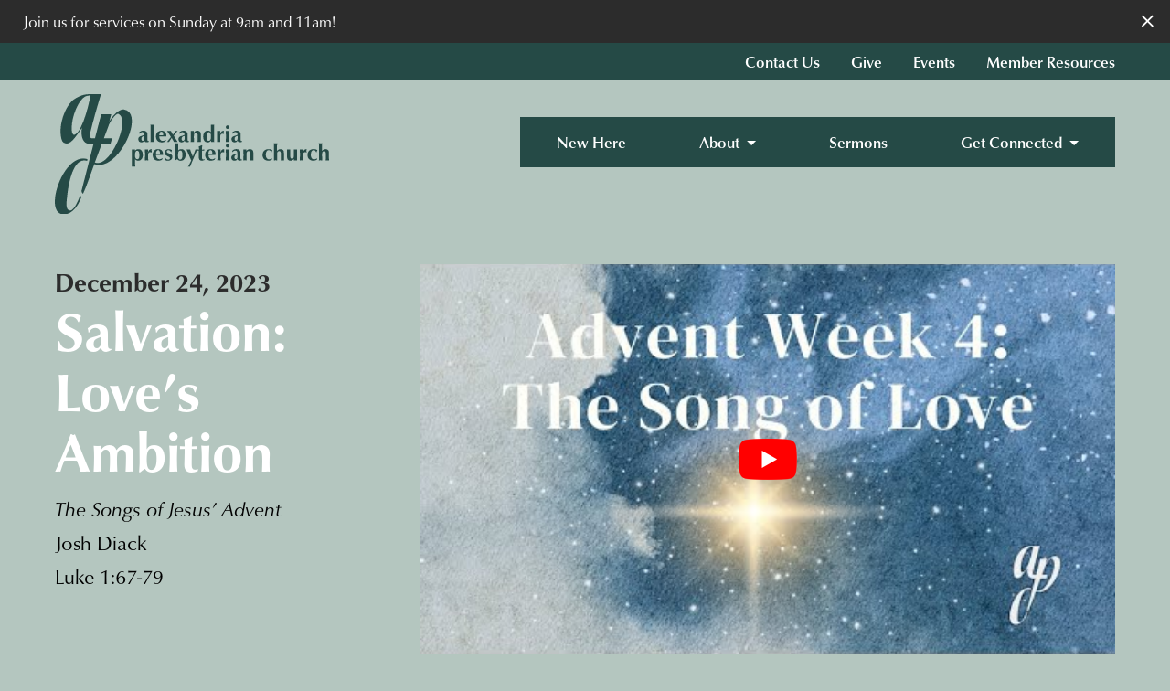

--- FILE ---
content_type: text/html; charset=UTF-8
request_url: https://alexandriapres.org/sermons/salvation-loves-ambition/
body_size: 12697
content:
<!doctype html>
<html lang="en-US" class="no-js">
	<head>
		<meta charset="UTF-8">
		<title>Salvation: Love&#039;s Ambition | Alexandria Presbyterian Church</title><link rel="preload" data-rocket-preload as="image" href="https://alexandriapres.org/wp-content/themes/alexandria/dist/assets/img/alexandria-presbyterian-church-logo-web.svg" fetchpriority="high">

		<link rel="alternate" type="application/rss+xml" title="Alexandria Presbyterian Church" href="https://alexandriapres.org/feed/" />

		<meta http-equiv="X-UA-Compatible" content="IE=edge">
		<meta name="viewport" content="width=device-width, initial-scale=1.0">

		<meta name='robots' content='index, follow, max-image-preview:large, max-snippet:-1, max-video-preview:-1' />

	<!-- This site is optimized with the Yoast SEO plugin v24.8.1 - https://yoast.com/wordpress/plugins/seo/ -->
	<link rel="canonical" href="https://alexandriapres.org/sermons/salvation-loves-ambition/" />
	<meta property="og:locale" content="en_US" />
	<meta property="og:type" content="article" />
	<meta property="og:title" content="Salvation: Love&#039;s Ambition | Alexandria Presbyterian Church" />
	<meta property="og:url" content="https://alexandriapres.org/sermons/salvation-loves-ambition/" />
	<meta property="og:site_name" content="Alexandria Presbyterian Church" />
	<meta property="article:modified_time" content="2023-12-21T15:20:00+00:00" />
	<meta name="twitter:card" content="summary_large_image" />
	<script type="application/ld+json" class="yoast-schema-graph">{"@context":"https://schema.org","@graph":[{"@type":"WebPage","@id":"https://alexandriapres.org/sermons/salvation-loves-ambition/","url":"https://alexandriapres.org/sermons/salvation-loves-ambition/","name":"Salvation: Love's Ambition | Alexandria Presbyterian Church","isPartOf":{"@id":"https://alexandriapres.org/#website"},"datePublished":"2023-12-20T19:52:34+00:00","dateModified":"2023-12-21T15:20:00+00:00","breadcrumb":{"@id":"https://alexandriapres.org/sermons/salvation-loves-ambition/#breadcrumb"},"inLanguage":"en-US","potentialAction":[{"@type":"ReadAction","target":["https://alexandriapres.org/sermons/salvation-loves-ambition/"]}]},{"@type":"BreadcrumbList","@id":"https://alexandriapres.org/sermons/salvation-loves-ambition/#breadcrumb","itemListElement":[{"@type":"ListItem","position":1,"name":"Home","item":"https://alexandriapres.org/"},{"@type":"ListItem","position":2,"name":"Sermons","item":"https://alexandriapres.org/sermons/"},{"@type":"ListItem","position":3,"name":"Salvation: Love&#8217;s Ambition"}]},{"@type":"WebSite","@id":"https://alexandriapres.org/#website","url":"https://alexandriapres.org/","name":"Alexandria Presbyterian Church","description":"","potentialAction":[{"@type":"SearchAction","target":{"@type":"EntryPoint","urlTemplate":"https://alexandriapres.org/?s={search_term_string}"},"query-input":{"@type":"PropertyValueSpecification","valueRequired":true,"valueName":"search_term_string"}}],"inLanguage":"en-US"}]}</script>
	<!-- / Yoast SEO plugin. -->


<link rel='dns-prefetch' href='//use.typekit.net' />

<link rel="alternate" type="text/calendar" title="Alexandria Presbyterian Church &raquo; iCal Feed" href="https://alexandriapres.org/events/?ical=1" />
<link rel='stylesheet' id='tribe-events-pro-mini-calendar-block-styles-css' href='https://alexandriapres.org/wp-content/plugins/events-calendar-pro/src/resources/css/tribe-events-pro-mini-calendar-block.min.css?ver=7.4.2' media='all' />
<style id='wp-emoji-styles-inline-css'>

	img.wp-smiley, img.emoji {
		display: inline !important;
		border: none !important;
		box-shadow: none !important;
		height: 1em !important;
		width: 1em !important;
		margin: 0 0.07em !important;
		vertical-align: -0.1em !important;
		background: none !important;
		padding: 0 !important;
	}
</style>
<style id='classic-theme-styles-inline-css'>
/*! This file is auto-generated */
.wp-block-button__link{color:#fff;background-color:#32373c;border-radius:9999px;box-shadow:none;text-decoration:none;padding:calc(.667em + 2px) calc(1.333em + 2px);font-size:1.125em}.wp-block-file__button{background:#32373c;color:#fff;text-decoration:none}
</style>
<style id='global-styles-inline-css'>
:root{--wp--preset--aspect-ratio--square: 1;--wp--preset--aspect-ratio--4-3: 4/3;--wp--preset--aspect-ratio--3-4: 3/4;--wp--preset--aspect-ratio--3-2: 3/2;--wp--preset--aspect-ratio--2-3: 2/3;--wp--preset--aspect-ratio--16-9: 16/9;--wp--preset--aspect-ratio--9-16: 9/16;--wp--preset--color--black: #000000;--wp--preset--color--cyan-bluish-gray: #abb8c3;--wp--preset--color--white: #ffffff;--wp--preset--color--pale-pink: #f78da7;--wp--preset--color--vivid-red: #cf2e2e;--wp--preset--color--luminous-vivid-orange: #ff6900;--wp--preset--color--luminous-vivid-amber: #fcb900;--wp--preset--color--light-green-cyan: #7bdcb5;--wp--preset--color--vivid-green-cyan: #00d084;--wp--preset--color--pale-cyan-blue: #8ed1fc;--wp--preset--color--vivid-cyan-blue: #0693e3;--wp--preset--color--vivid-purple: #9b51e0;--wp--preset--gradient--vivid-cyan-blue-to-vivid-purple: linear-gradient(135deg,rgba(6,147,227,1) 0%,rgb(155,81,224) 100%);--wp--preset--gradient--light-green-cyan-to-vivid-green-cyan: linear-gradient(135deg,rgb(122,220,180) 0%,rgb(0,208,130) 100%);--wp--preset--gradient--luminous-vivid-amber-to-luminous-vivid-orange: linear-gradient(135deg,rgba(252,185,0,1) 0%,rgba(255,105,0,1) 100%);--wp--preset--gradient--luminous-vivid-orange-to-vivid-red: linear-gradient(135deg,rgba(255,105,0,1) 0%,rgb(207,46,46) 100%);--wp--preset--gradient--very-light-gray-to-cyan-bluish-gray: linear-gradient(135deg,rgb(238,238,238) 0%,rgb(169,184,195) 100%);--wp--preset--gradient--cool-to-warm-spectrum: linear-gradient(135deg,rgb(74,234,220) 0%,rgb(151,120,209) 20%,rgb(207,42,186) 40%,rgb(238,44,130) 60%,rgb(251,105,98) 80%,rgb(254,248,76) 100%);--wp--preset--gradient--blush-light-purple: linear-gradient(135deg,rgb(255,206,236) 0%,rgb(152,150,240) 100%);--wp--preset--gradient--blush-bordeaux: linear-gradient(135deg,rgb(254,205,165) 0%,rgb(254,45,45) 50%,rgb(107,0,62) 100%);--wp--preset--gradient--luminous-dusk: linear-gradient(135deg,rgb(255,203,112) 0%,rgb(199,81,192) 50%,rgb(65,88,208) 100%);--wp--preset--gradient--pale-ocean: linear-gradient(135deg,rgb(255,245,203) 0%,rgb(182,227,212) 50%,rgb(51,167,181) 100%);--wp--preset--gradient--electric-grass: linear-gradient(135deg,rgb(202,248,128) 0%,rgb(113,206,126) 100%);--wp--preset--gradient--midnight: linear-gradient(135deg,rgb(2,3,129) 0%,rgb(40,116,252) 100%);--wp--preset--font-size--small: 13px;--wp--preset--font-size--medium: 20px;--wp--preset--font-size--large: 36px;--wp--preset--font-size--x-large: 42px;--wp--preset--spacing--20: 0.44rem;--wp--preset--spacing--30: 0.67rem;--wp--preset--spacing--40: 1rem;--wp--preset--spacing--50: 1.5rem;--wp--preset--spacing--60: 2.25rem;--wp--preset--spacing--70: 3.38rem;--wp--preset--spacing--80: 5.06rem;--wp--preset--shadow--natural: 6px 6px 9px rgba(0, 0, 0, 0.2);--wp--preset--shadow--deep: 12px 12px 50px rgba(0, 0, 0, 0.4);--wp--preset--shadow--sharp: 6px 6px 0px rgba(0, 0, 0, 0.2);--wp--preset--shadow--outlined: 6px 6px 0px -3px rgba(255, 255, 255, 1), 6px 6px rgba(0, 0, 0, 1);--wp--preset--shadow--crisp: 6px 6px 0px rgba(0, 0, 0, 1);}:where(.is-layout-flex){gap: 0.5em;}:where(.is-layout-grid){gap: 0.5em;}body .is-layout-flex{display: flex;}.is-layout-flex{flex-wrap: wrap;align-items: center;}.is-layout-flex > :is(*, div){margin: 0;}body .is-layout-grid{display: grid;}.is-layout-grid > :is(*, div){margin: 0;}:where(.wp-block-columns.is-layout-flex){gap: 2em;}:where(.wp-block-columns.is-layout-grid){gap: 2em;}:where(.wp-block-post-template.is-layout-flex){gap: 1.25em;}:where(.wp-block-post-template.is-layout-grid){gap: 1.25em;}.has-black-color{color: var(--wp--preset--color--black) !important;}.has-cyan-bluish-gray-color{color: var(--wp--preset--color--cyan-bluish-gray) !important;}.has-white-color{color: var(--wp--preset--color--white) !important;}.has-pale-pink-color{color: var(--wp--preset--color--pale-pink) !important;}.has-vivid-red-color{color: var(--wp--preset--color--vivid-red) !important;}.has-luminous-vivid-orange-color{color: var(--wp--preset--color--luminous-vivid-orange) !important;}.has-luminous-vivid-amber-color{color: var(--wp--preset--color--luminous-vivid-amber) !important;}.has-light-green-cyan-color{color: var(--wp--preset--color--light-green-cyan) !important;}.has-vivid-green-cyan-color{color: var(--wp--preset--color--vivid-green-cyan) !important;}.has-pale-cyan-blue-color{color: var(--wp--preset--color--pale-cyan-blue) !important;}.has-vivid-cyan-blue-color{color: var(--wp--preset--color--vivid-cyan-blue) !important;}.has-vivid-purple-color{color: var(--wp--preset--color--vivid-purple) !important;}.has-black-background-color{background-color: var(--wp--preset--color--black) !important;}.has-cyan-bluish-gray-background-color{background-color: var(--wp--preset--color--cyan-bluish-gray) !important;}.has-white-background-color{background-color: var(--wp--preset--color--white) !important;}.has-pale-pink-background-color{background-color: var(--wp--preset--color--pale-pink) !important;}.has-vivid-red-background-color{background-color: var(--wp--preset--color--vivid-red) !important;}.has-luminous-vivid-orange-background-color{background-color: var(--wp--preset--color--luminous-vivid-orange) !important;}.has-luminous-vivid-amber-background-color{background-color: var(--wp--preset--color--luminous-vivid-amber) !important;}.has-light-green-cyan-background-color{background-color: var(--wp--preset--color--light-green-cyan) !important;}.has-vivid-green-cyan-background-color{background-color: var(--wp--preset--color--vivid-green-cyan) !important;}.has-pale-cyan-blue-background-color{background-color: var(--wp--preset--color--pale-cyan-blue) !important;}.has-vivid-cyan-blue-background-color{background-color: var(--wp--preset--color--vivid-cyan-blue) !important;}.has-vivid-purple-background-color{background-color: var(--wp--preset--color--vivid-purple) !important;}.has-black-border-color{border-color: var(--wp--preset--color--black) !important;}.has-cyan-bluish-gray-border-color{border-color: var(--wp--preset--color--cyan-bluish-gray) !important;}.has-white-border-color{border-color: var(--wp--preset--color--white) !important;}.has-pale-pink-border-color{border-color: var(--wp--preset--color--pale-pink) !important;}.has-vivid-red-border-color{border-color: var(--wp--preset--color--vivid-red) !important;}.has-luminous-vivid-orange-border-color{border-color: var(--wp--preset--color--luminous-vivid-orange) !important;}.has-luminous-vivid-amber-border-color{border-color: var(--wp--preset--color--luminous-vivid-amber) !important;}.has-light-green-cyan-border-color{border-color: var(--wp--preset--color--light-green-cyan) !important;}.has-vivid-green-cyan-border-color{border-color: var(--wp--preset--color--vivid-green-cyan) !important;}.has-pale-cyan-blue-border-color{border-color: var(--wp--preset--color--pale-cyan-blue) !important;}.has-vivid-cyan-blue-border-color{border-color: var(--wp--preset--color--vivid-cyan-blue) !important;}.has-vivid-purple-border-color{border-color: var(--wp--preset--color--vivid-purple) !important;}.has-vivid-cyan-blue-to-vivid-purple-gradient-background{background: var(--wp--preset--gradient--vivid-cyan-blue-to-vivid-purple) !important;}.has-light-green-cyan-to-vivid-green-cyan-gradient-background{background: var(--wp--preset--gradient--light-green-cyan-to-vivid-green-cyan) !important;}.has-luminous-vivid-amber-to-luminous-vivid-orange-gradient-background{background: var(--wp--preset--gradient--luminous-vivid-amber-to-luminous-vivid-orange) !important;}.has-luminous-vivid-orange-to-vivid-red-gradient-background{background: var(--wp--preset--gradient--luminous-vivid-orange-to-vivid-red) !important;}.has-very-light-gray-to-cyan-bluish-gray-gradient-background{background: var(--wp--preset--gradient--very-light-gray-to-cyan-bluish-gray) !important;}.has-cool-to-warm-spectrum-gradient-background{background: var(--wp--preset--gradient--cool-to-warm-spectrum) !important;}.has-blush-light-purple-gradient-background{background: var(--wp--preset--gradient--blush-light-purple) !important;}.has-blush-bordeaux-gradient-background{background: var(--wp--preset--gradient--blush-bordeaux) !important;}.has-luminous-dusk-gradient-background{background: var(--wp--preset--gradient--luminous-dusk) !important;}.has-pale-ocean-gradient-background{background: var(--wp--preset--gradient--pale-ocean) !important;}.has-electric-grass-gradient-background{background: var(--wp--preset--gradient--electric-grass) !important;}.has-midnight-gradient-background{background: var(--wp--preset--gradient--midnight) !important;}.has-small-font-size{font-size: var(--wp--preset--font-size--small) !important;}.has-medium-font-size{font-size: var(--wp--preset--font-size--medium) !important;}.has-large-font-size{font-size: var(--wp--preset--font-size--large) !important;}.has-x-large-font-size{font-size: var(--wp--preset--font-size--x-large) !important;}
:where(.wp-block-post-template.is-layout-flex){gap: 1.25em;}:where(.wp-block-post-template.is-layout-grid){gap: 1.25em;}
:where(.wp-block-columns.is-layout-flex){gap: 2em;}:where(.wp-block-columns.is-layout-grid){gap: 2em;}
:root :where(.wp-block-pullquote){font-size: 1.5em;line-height: 1.6;}
</style>
<link rel='stylesheet' id='typekit-css' href='https://use.typekit.net/mgz6oal.css?ver=1.0.0' media='all' />
<link rel='stylesheet' id='theme-styles-css' href='https://alexandriapres.org/wp-content/themes/alexandria/dist/assets/css/app.css?ver=1.0.19' media='all' />
<style id='akismet-widget-style-inline-css'>

			.a-stats {
				--akismet-color-mid-green: #357b49;
				--akismet-color-white: #fff;
				--akismet-color-light-grey: #f6f7f7;

				max-width: 350px;
				width: auto;
			}

			.a-stats * {
				all: unset;
				box-sizing: border-box;
			}

			.a-stats strong {
				font-weight: 600;
			}

			.a-stats a.a-stats__link,
			.a-stats a.a-stats__link:visited,
			.a-stats a.a-stats__link:active {
				background: var(--akismet-color-mid-green);
				border: none;
				box-shadow: none;
				border-radius: 8px;
				color: var(--akismet-color-white);
				cursor: pointer;
				display: block;
				font-family: -apple-system, BlinkMacSystemFont, 'Segoe UI', 'Roboto', 'Oxygen-Sans', 'Ubuntu', 'Cantarell', 'Helvetica Neue', sans-serif;
				font-weight: 500;
				padding: 12px;
				text-align: center;
				text-decoration: none;
				transition: all 0.2s ease;
			}

			/* Extra specificity to deal with TwentyTwentyOne focus style */
			.widget .a-stats a.a-stats__link:focus {
				background: var(--akismet-color-mid-green);
				color: var(--akismet-color-white);
				text-decoration: none;
			}

			.a-stats a.a-stats__link:hover {
				filter: brightness(110%);
				box-shadow: 0 4px 12px rgba(0, 0, 0, 0.06), 0 0 2px rgba(0, 0, 0, 0.16);
			}

			.a-stats .count {
				color: var(--akismet-color-white);
				display: block;
				font-size: 1.5em;
				line-height: 1.4;
				padding: 0 13px;
				white-space: nowrap;
			}
		
</style>
<style id='rocket-lazyload-inline-css'>
.rll-youtube-player{position:relative;padding-bottom:56.23%;height:0;overflow:hidden;max-width:100%;}.rll-youtube-player:focus-within{outline: 2px solid currentColor;outline-offset: 5px;}.rll-youtube-player iframe{position:absolute;top:0;left:0;width:100%;height:100%;z-index:100;background:0 0}.rll-youtube-player img{bottom:0;display:block;left:0;margin:auto;max-width:100%;width:100%;position:absolute;right:0;top:0;border:none;height:auto;-webkit-transition:.4s all;-moz-transition:.4s all;transition:.4s all}.rll-youtube-player img:hover{-webkit-filter:brightness(75%)}.rll-youtube-player .play{height:100%;width:100%;left:0;top:0;position:absolute;background:url(https://alexandriapres.org/wp-content/plugins/wp-rocket/assets/img/youtube.png) no-repeat center;background-color: transparent !important;cursor:pointer;border:none;}
</style>
<script src="https://alexandriapres.org/wp-content/themes/alexandria/dist/assets/js/app.js?ver=1.0.9" id="jquery-js"></script>
<link rel="https://api.w.org/" href="https://alexandriapres.org/wp-json/" /><link rel="alternate" title="oEmbed (JSON)" type="application/json+oembed" href="https://alexandriapres.org/wp-json/oembed/1.0/embed?url=https%3A%2F%2Falexandriapres.org%2Fsermons%2Fsalvation-loves-ambition%2F" />
<link rel="alternate" title="oEmbed (XML)" type="text/xml+oembed" href="https://alexandriapres.org/wp-json/oembed/1.0/embed?url=https%3A%2F%2Falexandriapres.org%2Fsermons%2Fsalvation-loves-ambition%2F&#038;format=xml" />
<meta name="tec-api-version" content="v1"><meta name="tec-api-origin" content="https://alexandriapres.org"><link rel="alternate" href="https://alexandriapres.org/wp-json/tribe/events/v1/" /><link rel="icon" href="https://alexandriapres.org/wp-content/uploads/2021/01/cropped-APC-favicon-32x32.png" sizes="32x32" />
<link rel="icon" href="https://alexandriapres.org/wp-content/uploads/2021/01/cropped-APC-favicon-192x192.png" sizes="192x192" />
<link rel="apple-touch-icon" href="https://alexandriapres.org/wp-content/uploads/2021/01/cropped-APC-favicon-180x180.png" />
<meta name="msapplication-TileImage" content="https://alexandriapres.org/wp-content/uploads/2021/01/cropped-APC-favicon-270x270.png" />
<noscript><style id="rocket-lazyload-nojs-css">.rll-youtube-player, [data-lazy-src]{display:none !important;}</style></noscript>
		<!-- Google Tag Manager -->
<script>(function(w,d,s,l,i){w[l]=w[l]||[];w[l].push({'gtm.start':
new Date().getTime(),event:'gtm.js'});var f=d.getElementsByTagName(s)[0],
j=d.createElement(s),dl=l!='dataLayer'?'&l='+l:'';j.async=true;j.src=
'https://www.googletagmanager.com/gtm.js?id='+i+dl;f.parentNode.insertBefore(j,f);
})(window,document,'script','dataLayer','GTM-TKLN59Q');</script>
<!-- End Google Tag Manager -->	<meta name="generator" content="WP Rocket 3.18.2" data-wpr-features="wpr_defer_js wpr_lazyload_iframes wpr_oci wpr_preload_links wpr_desktop" /></head>
	<body class="sermon-template-default single single-sermon postid-4698 tribe-no-js salvation-loves-ambition">
		<!-- Google Tag Manager (noscript) -->
<noscript><iframe src="https://www.googletagmanager.com/ns.html?id=GTM-TKLN59Q"
height="0" width="0" style="display:none;visibility:hidden"></iframe></noscript>
<!-- End Google Tag Manager (noscript) -->
		<div  class="off-canvas position-right" id="offCanvas" data-off-canvas data-trap-focus="true">
			<ul class="off-canvas-navigation">
	        	<li id="menu-item-101" class="menu-item menu-item-type-post_type menu-item-object-page menu-item-101"><a href="https://alexandriapres.org/new-here/">New Here</a></li>
<li id="menu-item-144" class="menu-item menu-item-type-post_type menu-item-object-page menu-item-has-children menu-item-144"><a href="https://alexandriapres.org/about/">About</a>
<ul class="sub-menu">
	<li id="menu-item-145" class="menu-item menu-item-type-post_type menu-item-object-page menu-item-145"><a href="https://alexandriapres.org/about/">Who We Are</a></li>
	<li id="menu-item-99" class="menu-item menu-item-type-post_type menu-item-object-page menu-item-99"><a href="https://alexandriapres.org/about/beliefs/">Beliefs</a></li>
	<li id="menu-item-100" class="menu-item menu-item-type-post_type menu-item-object-page menu-item-100"><a href="https://alexandriapres.org/about/staff/">Leadership &#038; Staff</a></li>
	<li id="menu-item-5416" class="menu-item menu-item-type-post_type menu-item-object-page menu-item-5416"><a href="https://alexandriapres.org/get-connected/vision2026/">Vision 2026</a></li>
</ul>
</li>
<li id="menu-item-103" class="menu-item menu-item-type-post_type menu-item-object-page menu-item-103"><a href="https://alexandriapres.org/sermons/">Sermons</a></li>
<li id="menu-item-110" class="menu-item menu-item-type-post_type menu-item-object-page menu-item-has-children menu-item-110"><a href="https://alexandriapres.org/next-steps/">Get Connected</a>
<ul class="sub-menu">
	<li id="menu-item-824" class="menu-item menu-item-type-post_type menu-item-object-page menu-item-824"><a href="https://alexandriapres.org/this-week/">This Week</a></li>
	<li id="menu-item-104" class="menu-item menu-item-type-post_type menu-item-object-page menu-item-104"><a href="https://alexandriapres.org/next-steps/">Next Steps</a></li>
	<li id="menu-item-109" class="menu-item menu-item-type-post_type menu-item-object-page menu-item-109"><a href="https://alexandriapres.org/adults/">Adults</a></li>
	<li id="menu-item-108" class="menu-item menu-item-type-post_type menu-item-object-page menu-item-108"><a href="https://alexandriapres.org/youth/">Youth</a></li>
	<li id="menu-item-107" class="menu-item menu-item-type-post_type menu-item-object-page menu-item-107"><a href="https://alexandriapres.org/children/">Children</a></li>
	<li id="menu-item-5503" class="menu-item menu-item-type-post_type menu-item-object-page menu-item-5503"><a href="https://alexandriapres.org/get-connected/spanish-worship/">Spanish Ministry</a></li>
	<li id="menu-item-3908" class="menu-item menu-item-type-post_type menu-item-object-page menu-item-3908"><a href="https://alexandriapres.org/groups/">Fellowship Groups</a></li>
	<li id="menu-item-106" class="menu-item menu-item-type-post_type menu-item-object-page menu-item-106"><a href="https://alexandriapres.org/serve/">Missions and Service</a></li>
	<li id="menu-item-105" class="menu-item menu-item-type-post_type menu-item-object-page menu-item-105"><a href="https://alexandriapres.org/care-support/">Prayer, Care, &#038; Support</a></li>
</ul>
</li>
	        </ul>
	        <ul class="off-canvas-sub-navigation">
	        	<li id="menu-item-113" class="menu-item menu-item-type-post_type menu-item-object-page menu-item-113"><a href="https://alexandriapres.org/contact-us/">Contact Us</a></li>
<li id="menu-item-112" class="menu-item menu-item-type-post_type menu-item-object-page menu-item-112"><a href="https://alexandriapres.org/give/">Give</a></li>
<li id="menu-item-111" class="menu-item menu-item-type-post_type menu-item-object-page menu-item-111"><a href="https://alexandriapres.org/events/">Events</a></li>
<li id="menu-item-942" class="menu-item menu-item-type-post_type menu-item-object-page menu-item-942"><a href="https://alexandriapres.org/member-resources/">Member Resources</a></li>
	        </ul>
	        	<button class="close-off-canvas" aria-label="Close menu" type="button" data-close>
			      Close Menu
			    </button>
	        
		</div>
		<div  class="off-canvas-content" data-off-canvas-content>
			<header  class="header" role="banner">
				<div  class="accessibility-nav">
					<a href="#main-content" class="skip-link">Skip to Main Content</a>
				</div>
									<div  class="alert-bar">
						<button class="close-button" data-close>&times;</button>
						<p>Join us for services on Sunday at 9am and 11am! </p>
					</div>
								<div  class="top-bar">
					<div class="grid-container">
						<div class="grid-x grid-padding-x">
							<div class="cell shrink">
								<nav class="top-nav">
									<ul><li class="menu-item menu-item-type-post_type menu-item-object-page menu-item-113"><a href="https://alexandriapres.org/contact-us/">Contact Us</a></li>
<li class="menu-item menu-item-type-post_type menu-item-object-page menu-item-112"><a href="https://alexandriapres.org/give/">Give</a></li>
<li class="menu-item menu-item-type-post_type menu-item-object-page menu-item-111"><a href="https://alexandriapres.org/events/">Events</a></li>
<li class="menu-item menu-item-type-post_type menu-item-object-page menu-item-942"><a href="https://alexandriapres.org/member-resources/">Member Resources</a></li>
</ul>								</nav>
							</div>
						</div>
					</div>
				</div>
				<div  class="grid-container" id="main-navigation">
					<div class="grid-x grid-padding-x vertical-center">
						<div class="cell auto">
							<div class="logo">
								<a href="https://alexandriapres.org">
																			<img fetchpriority="high" src="https://alexandriapres.org/wp-content/themes/alexandria/dist/assets/img/alexandria-presbyterian-church-logo-web.svg" alt="" class="logo-img" />
																	</a>
							</div>
						</div>
						<div class="cell shrink">
							<nav class="main-nav">
								<ul><li class="menu-item menu-item-type-post_type menu-item-object-page menu-item-101"><a href="https://alexandriapres.org/new-here/">New Here</a></li>
<li class="menu-item menu-item-type-post_type menu-item-object-page menu-item-has-children menu-item-144"><a href="https://alexandriapres.org/about/">About</a>
<ul class="sub-menu">
	<li class="menu-item menu-item-type-post_type menu-item-object-page menu-item-145"><a href="https://alexandriapres.org/about/">Who We Are</a></li>
	<li class="menu-item menu-item-type-post_type menu-item-object-page menu-item-99"><a href="https://alexandriapres.org/about/beliefs/">Beliefs</a></li>
	<li class="menu-item menu-item-type-post_type menu-item-object-page menu-item-100"><a href="https://alexandriapres.org/about/staff/">Leadership &#038; Staff</a></li>
	<li class="menu-item menu-item-type-post_type menu-item-object-page menu-item-5416"><a href="https://alexandriapres.org/get-connected/vision2026/">Vision 2026</a></li>
</ul>
</li>
<li class="menu-item menu-item-type-post_type menu-item-object-page menu-item-103"><a href="https://alexandriapres.org/sermons/">Sermons</a></li>
<li class="menu-item menu-item-type-post_type menu-item-object-page menu-item-has-children menu-item-110"><a href="https://alexandriapres.org/next-steps/">Get Connected</a>
<ul class="sub-menu">
	<li class="menu-item menu-item-type-post_type menu-item-object-page menu-item-824"><a href="https://alexandriapres.org/this-week/">This Week</a></li>
	<li class="menu-item menu-item-type-post_type menu-item-object-page menu-item-104"><a href="https://alexandriapres.org/next-steps/">Next Steps</a></li>
	<li class="menu-item menu-item-type-post_type menu-item-object-page menu-item-109"><a href="https://alexandriapres.org/adults/">Adults</a></li>
	<li class="menu-item menu-item-type-post_type menu-item-object-page menu-item-108"><a href="https://alexandriapres.org/youth/">Youth</a></li>
	<li class="menu-item menu-item-type-post_type menu-item-object-page menu-item-107"><a href="https://alexandriapres.org/children/">Children</a></li>
	<li class="menu-item menu-item-type-post_type menu-item-object-page menu-item-5503"><a href="https://alexandriapres.org/get-connected/spanish-worship/">Spanish Ministry</a></li>
	<li class="menu-item menu-item-type-post_type menu-item-object-page menu-item-3908"><a href="https://alexandriapres.org/groups/">Fellowship Groups</a></li>
	<li class="menu-item menu-item-type-post_type menu-item-object-page menu-item-106"><a href="https://alexandriapres.org/serve/">Missions and Service</a></li>
	<li class="menu-item menu-item-type-post_type menu-item-object-page menu-item-105"><a href="https://alexandriapres.org/care-support/">Prayer, Care, &#038; Support</a></li>
</ul>
</li>
</ul>							</nav>
							<div class="mobile-nav-toggle">
								<a href="#" class="off-canvas-toggle" data-toggle="offCanvas" aria-label="Mobile Navigation">
									<div></div>
									<div></div>
									<div></div>
								</a>
							</div>
						</div>
					</div>
				</div>
			</header>

<main  role="main" aria-label="Content">
	<div  class="page-section transparent-bg sermon-single">
		<div class="grid-container">
			<div class="grid-x grid-padding-x">
				<div class="large-4 cell">
					<h3 class="sermon-single-date">December 24, 2023</h3>
					<h1 class="sermon-single-title">Salvation: Love&#8217;s Ambition</h1>

												<p class="sermon-single-meta series large">The Songs of Jesus’ Advent</p>
						
											<p class="sermon-single-meta speaker large">Josh Diack</p>
					
											<p class="sermon-single-meta scripture large">Luke 1:67-79</p>
									</div>
				<div class="large-8 cell">
											<div class="rll-youtube-player" data-src="https://www.youtube.com/embed/AYZZeSxQVLQ" data-id="AYZZeSxQVLQ" data-query="feature=oembed" data-alt="APC Worship Service -  December 24, 2023"></div><noscript><iframe title="APC Worship Service -  December 24, 2023" width="640" height="360" src="https://www.youtube.com/embed/AYZZeSxQVLQ?feature=oembed" frameborder="0" allow="accelerometer; autoplay; clipboard-write; encrypted-media; gyroscope; picture-in-picture; web-share" referrerpolicy="strict-origin-when-cross-origin" allowfullscreen></iframe></noscript>					
					<div class="sermon-single-buttons">
													<a href="https://alexandriapres.org/wp-content/uploads/2023/12/APC-Bulletin-December-24-1.pdf" class="button hollow" target="_blank"><i class="icon-download"></i> &nbsp;Bulletin</a>
						
						
						
						<a class="button hollow" href="https://alexandriapres.org/give/" target="">Give Online</a>					</div>

					
				</div>
			</div>
		</div>
	</div>

				<section  class="page-section image-overlay">
				<div class="image-bg" data-interchange="[https://alexandriapres.org/wp-content/uploads/2020/11/Small-Group-Prayer-768x432.jpg, small], [https://alexandriapres.org/wp-content/uploads/2020/11/Small-Group-Prayer-1200x675.jpg, medium], [https://alexandriapres.org/wp-content/uploads/2020/11/Small-Group-Prayer-1536x864.jpg, large], [https://alexandriapres.org/wp-content/uploads/2020/11/Small-Group-Prayer.jpg, xlarge]" alt=""></div>
				<div class="grid-container">
					<div class="grid-x grid-margin-x right">
						<div class="cell medium-8 large-6 white-bg">
							<h2>Pray With Us</h2>
<p>Join us for our Sunday Pre-Service Prayer Meeting at 8:15am in the Main Level Adult Education Room.</p>
						</div>
					</div>
				</div>
			</section>

						<section  class="page-section white-bg content-blocks 3-column">
										<div class="grid-container content-blocks-container yellow-links">
						<div class="grid-x  medium-up-3">
							
																								<div class="cell yellow-link">
																												<div class="content-blocks-image icon">
												<img src="https://alexandriapres.org/wp-content/uploads/2020/11/icon-bible-1-150x150.png" alt="" />
											</div>
																		<h3>Adults</h3>
<p>Desiring that you grow in faith, our adult ministries are geared toward helping you deepen your knowledge of God in the context of relationship. Although the context may vary, we aim in all to encounter Jesus, knowing His grace to be what truly changes us.</p>
<p><a href="https://alexandriapres.org/adults/">Learn More&#8230;</a></p>
								</div>
																								<div class="cell yellow-link">
																												<div class="content-blocks-image icon">
												<img src="https://alexandriapres.org/wp-content/uploads/2020/11/icon-puzzle-1-150x150.png" alt="" />
											</div>
																		<h3>Children</h3>
<p>APC is a church full of families, and children are important to us! Our ministry is anchored on Psalm 78:4. There are many activities and lessons geared to help the littlest among us connect the world around them with the God of grace that saves them.</p>
<p><a href="https://alexandriapres.org/children/">Learn More&#8230;</a></p>
								</div>
																								<div class="cell yellow-link">
																												<div class="content-blocks-image icon">
												<img src="https://alexandriapres.org/wp-content/uploads/2020/11/icon-hands-2-150x150.png" alt="" />
											</div>
																		<h3>Youth</h3>
<p>PROTAS is a dynamic teen-led, adult-mentored, relationship-based youth community with the goal of encouraging teens to grow as strong disciples of Christ.</p>
<p><a href="https://alexandriapres.org/youth/">Learn More&#8230;</a></p>
								</div>
																								<div class="cell yellow-link">
																												<div class="content-blocks-image icon">
												<img src="https://alexandriapres.org/wp-content/uploads/2020/11/icon-chat-150x150.png" alt="" />
											</div>
																		<h3>Fellowship Groups</h3>
<p>We believe God has created us as relational beings designed for living in authentic community. We seek to grow in our love for the Lord and each other through regular time together of study and fellowship.</p>
<p><a href="https://alexandriapres.org/groups/">Learn More&#8230;</a></p>
								</div>
																								<div class="cell yellow-link">
																												<div class="content-blocks-image icon">
												<img src="https://alexandriapres.org/wp-content/uploads/2020/11/icon-earth-150x150.png" alt="" />
											</div>
																		<h3>Missions</h3>
<p>As the gospel transforms us, we respond by living missional lives. We do this by serving our church, our city, and our world through the use of our gifts and talents.</p>
<p><a href="https://alexandriapres.org/serve/">Learn More&#8230;</a></p>
								</div>
							
						</div>
					</div>
				</section>
			
						<section  class="page-section dark-green-bg one-column">
					<div class="grid-container">
						<div class="grid-x grid-padding-x align-left">
							<div class="small-12 medium-11 large-9 cell">
								<h2>How Can We Support You?</h2>
<p class="p1">Whether you need a helping hand, have questions about faith, or are ready to get connected at APC, we are here to partner with you as you navigate through living a faith-filled life. Contact us with your questions. We&#8217;re ready to help.</p>
<p><a class="button hollow" href="https://alexandriapres.org/contact-us/" target="_blank" rel="noopener">Get In Touch</a></p>
							</div>
						</div>
					</div>
				</section>
			
		</main>

				<!-- footer -->
				<footer  class="footer" role="contentinfo">
					<div  class="grid-container footer-content">
						<div class="grid-x grid-padding-x">
							<div class="cell medium-shrink large-3">
								<h2>Location</h2>
																    								        <p><strong>West Braddock Road </strong><br />
1300 West Braddock Rd.<br />
Alexandria, VA 22302<br />
<em> </em><br />
								        	<a href="https://goo.gl/maps/QuLztxSjFgBzgN7E7">Get Directions</a>
								        </p>
								    															</div>
							<div class="cell medium-shrink large-4">
								<h2>Contact</h2>
								<p>
																			<a href="/cdn-cgi/l/email-protection#fb9a8b98d5949d9d92989ebb9a979e839a959f89929a8b899e88d594899c"><span class="__cf_email__" data-cfemail="aacbdac984c5ccccc3c9cfeacbc6cfd2cbc4ced8c3cbdad8cfd984c5d8cd">[email&#160;protected]</span></a>
									
																			<br /><a href="tel:703-683-3348">703-683-3348</a><br />
									
									<a href="https://alexandriapres.org/contact-us/" class="" target="">Contact Us</a>								</p>

																	<h2>Service Times</h2>
									<p>Join us Sundays at 9am and 11am</p>
															</div>
							<div class="cell medium-auto">
								<h2>Connect</h2>
<p>Sign up for email updates. Enter your email address <a href="https://forms.ministryforms.net/embed.aspx?formId=1f6d1e5b-b8a0-4fed-9942-bb9f51f5b15f&amp;custom-templates=">here</a>.</p>
								<script data-cfasync="false" src="/cdn-cgi/scripts/5c5dd728/cloudflare-static/email-decode.min.js"></script><script src="https://forms.ministryforms.net/embed.aspx?formId=1f6d1e5b-b8a0-4fed-9942-bb9f51f5b15f&custom-templates=" data-rocket-defer defer></script>								<ul class="social">
																			<li><a href="https://www.facebook.com/alexandriapres/" target="_blank" rel="noopener noreferrer"><i class="icon-facebook"></i><span class="visually-hidden"> Facebook</span></a></li>
																																					<li><a href="https://www.instagram.com/alexandriapresbyterian/" target="_blank" rel="noopener noreferrer"><i class="icon-instagram"></i><span class="visually-hidden"> Instagram</span></a></li>
																												<li><a href="https://www.youtube.com/channel/UCNj-Ytnn5mozyA359BbOxBg" target="_blank" rel="noopener noreferrer"><i class="icon-youtube"></i><span class="visually-hidden"> YouTube</span></a></li>
																	</ul>
							</div>
						</div>
					</div>

					<!-- copyright -->
					<section  class="copyright">
						<div class="grid-container">
							<div class="grid-x grid-padding-x">
								<div class="cell medium-auto">
									<p>&copy; 2026 Alexandria Presbyterian Church</p>
									<ul><li id="menu-item-1550" class="menu-item menu-item-type-post_type menu-item-object-page menu-item-privacy-policy menu-item-1550"><a rel="privacy-policy" href="https://alexandriapres.org/privacy-policy-2/">Privacy Policy</a></li>
</ul>								</div>
								<div class="cell medium-shrink">
									<p><a href="http://landslidecreative.com">Church Website Design</a> by Landslide Creative</a>
								</div>
							</div>
						</div>
					</section>

				</footer>
			</div> <!-- /off-canvas-content -->
				<script>
		( function ( body ) {
			'use strict';
			body.className = body.className.replace( /\btribe-no-js\b/, 'tribe-js' );
		} )( document.body );
		</script>
		<script> /* <![CDATA[ */var tribe_l10n_datatables = {"aria":{"sort_ascending":": activate to sort column ascending","sort_descending":": activate to sort column descending"},"length_menu":"Show _MENU_ entries","empty_table":"No data available in table","info":"Showing _START_ to _END_ of _TOTAL_ entries","info_empty":"Showing 0 to 0 of 0 entries","info_filtered":"(filtered from _MAX_ total entries)","zero_records":"No matching records found","search":"Search:","all_selected_text":"All items on this page were selected. ","select_all_link":"Select all pages","clear_selection":"Clear Selection.","pagination":{"all":"All","next":"Next","previous":"Previous"},"select":{"rows":{"0":"","_":": Selected %d rows","1":": Selected 1 row"}},"datepicker":{"dayNames":["Sunday","Monday","Tuesday","Wednesday","Thursday","Friday","Saturday"],"dayNamesShort":["Sun","Mon","Tue","Wed","Thu","Fri","Sat"],"dayNamesMin":["S","M","T","W","T","F","S"],"monthNames":["January","February","March","April","May","June","July","August","September","October","November","December"],"monthNamesShort":["January","February","March","April","May","June","July","August","September","October","November","December"],"monthNamesMin":["Jan","Feb","Mar","Apr","May","Jun","Jul","Aug","Sep","Oct","Nov","Dec"],"nextText":"Next","prevText":"Prev","currentText":"Today","closeText":"Done","today":"Today","clear":"Clear"}};/* ]]> */ </script><script id="rocket-browser-checker-js-after">
"use strict";var _createClass=function(){function defineProperties(target,props){for(var i=0;i<props.length;i++){var descriptor=props[i];descriptor.enumerable=descriptor.enumerable||!1,descriptor.configurable=!0,"value"in descriptor&&(descriptor.writable=!0),Object.defineProperty(target,descriptor.key,descriptor)}}return function(Constructor,protoProps,staticProps){return protoProps&&defineProperties(Constructor.prototype,protoProps),staticProps&&defineProperties(Constructor,staticProps),Constructor}}();function _classCallCheck(instance,Constructor){if(!(instance instanceof Constructor))throw new TypeError("Cannot call a class as a function")}var RocketBrowserCompatibilityChecker=function(){function RocketBrowserCompatibilityChecker(options){_classCallCheck(this,RocketBrowserCompatibilityChecker),this.passiveSupported=!1,this._checkPassiveOption(this),this.options=!!this.passiveSupported&&options}return _createClass(RocketBrowserCompatibilityChecker,[{key:"_checkPassiveOption",value:function(self){try{var options={get passive(){return!(self.passiveSupported=!0)}};window.addEventListener("test",null,options),window.removeEventListener("test",null,options)}catch(err){self.passiveSupported=!1}}},{key:"initRequestIdleCallback",value:function(){!1 in window&&(window.requestIdleCallback=function(cb){var start=Date.now();return setTimeout(function(){cb({didTimeout:!1,timeRemaining:function(){return Math.max(0,50-(Date.now()-start))}})},1)}),!1 in window&&(window.cancelIdleCallback=function(id){return clearTimeout(id)})}},{key:"isDataSaverModeOn",value:function(){return"connection"in navigator&&!0===navigator.connection.saveData}},{key:"supportsLinkPrefetch",value:function(){var elem=document.createElement("link");return elem.relList&&elem.relList.supports&&elem.relList.supports("prefetch")&&window.IntersectionObserver&&"isIntersecting"in IntersectionObserverEntry.prototype}},{key:"isSlowConnection",value:function(){return"connection"in navigator&&"effectiveType"in navigator.connection&&("2g"===navigator.connection.effectiveType||"slow-2g"===navigator.connection.effectiveType)}}]),RocketBrowserCompatibilityChecker}();
</script>
<script id="rocket-preload-links-js-extra">
var RocketPreloadLinksConfig = {"excludeUris":"\/(?:.+\/)?feed(?:\/(?:.+\/?)?)?$|\/(?:.+\/)?embed\/|\/(index.php\/)?(.*)wp-json(\/.*|$)|\/refer\/|\/go\/|\/recommend\/|\/recommends\/","usesTrailingSlash":"1","imageExt":"jpg|jpeg|gif|png|tiff|bmp|webp|avif|pdf|doc|docx|xls|xlsx|php","fileExt":"jpg|jpeg|gif|png|tiff|bmp|webp|avif|pdf|doc|docx|xls|xlsx|php|html|htm","siteUrl":"https:\/\/alexandriapres.org","onHoverDelay":"100","rateThrottle":"3"};
</script>
<script id="rocket-preload-links-js-after">
(function() {
"use strict";var r="function"==typeof Symbol&&"symbol"==typeof Symbol.iterator?function(e){return typeof e}:function(e){return e&&"function"==typeof Symbol&&e.constructor===Symbol&&e!==Symbol.prototype?"symbol":typeof e},e=function(){function i(e,t){for(var n=0;n<t.length;n++){var i=t[n];i.enumerable=i.enumerable||!1,i.configurable=!0,"value"in i&&(i.writable=!0),Object.defineProperty(e,i.key,i)}}return function(e,t,n){return t&&i(e.prototype,t),n&&i(e,n),e}}();function i(e,t){if(!(e instanceof t))throw new TypeError("Cannot call a class as a function")}var t=function(){function n(e,t){i(this,n),this.browser=e,this.config=t,this.options=this.browser.options,this.prefetched=new Set,this.eventTime=null,this.threshold=1111,this.numOnHover=0}return e(n,[{key:"init",value:function(){!this.browser.supportsLinkPrefetch()||this.browser.isDataSaverModeOn()||this.browser.isSlowConnection()||(this.regex={excludeUris:RegExp(this.config.excludeUris,"i"),images:RegExp(".("+this.config.imageExt+")$","i"),fileExt:RegExp(".("+this.config.fileExt+")$","i")},this._initListeners(this))}},{key:"_initListeners",value:function(e){-1<this.config.onHoverDelay&&document.addEventListener("mouseover",e.listener.bind(e),e.listenerOptions),document.addEventListener("mousedown",e.listener.bind(e),e.listenerOptions),document.addEventListener("touchstart",e.listener.bind(e),e.listenerOptions)}},{key:"listener",value:function(e){var t=e.target.closest("a"),n=this._prepareUrl(t);if(null!==n)switch(e.type){case"mousedown":case"touchstart":this._addPrefetchLink(n);break;case"mouseover":this._earlyPrefetch(t,n,"mouseout")}}},{key:"_earlyPrefetch",value:function(t,e,n){var i=this,r=setTimeout(function(){if(r=null,0===i.numOnHover)setTimeout(function(){return i.numOnHover=0},1e3);else if(i.numOnHover>i.config.rateThrottle)return;i.numOnHover++,i._addPrefetchLink(e)},this.config.onHoverDelay);t.addEventListener(n,function e(){t.removeEventListener(n,e,{passive:!0}),null!==r&&(clearTimeout(r),r=null)},{passive:!0})}},{key:"_addPrefetchLink",value:function(i){return this.prefetched.add(i.href),new Promise(function(e,t){var n=document.createElement("link");n.rel="prefetch",n.href=i.href,n.onload=e,n.onerror=t,document.head.appendChild(n)}).catch(function(){})}},{key:"_prepareUrl",value:function(e){if(null===e||"object"!==(void 0===e?"undefined":r(e))||!1 in e||-1===["http:","https:"].indexOf(e.protocol))return null;var t=e.href.substring(0,this.config.siteUrl.length),n=this._getPathname(e.href,t),i={original:e.href,protocol:e.protocol,origin:t,pathname:n,href:t+n};return this._isLinkOk(i)?i:null}},{key:"_getPathname",value:function(e,t){var n=t?e.substring(this.config.siteUrl.length):e;return n.startsWith("/")||(n="/"+n),this._shouldAddTrailingSlash(n)?n+"/":n}},{key:"_shouldAddTrailingSlash",value:function(e){return this.config.usesTrailingSlash&&!e.endsWith("/")&&!this.regex.fileExt.test(e)}},{key:"_isLinkOk",value:function(e){return null!==e&&"object"===(void 0===e?"undefined":r(e))&&(!this.prefetched.has(e.href)&&e.origin===this.config.siteUrl&&-1===e.href.indexOf("?")&&-1===e.href.indexOf("#")&&!this.regex.excludeUris.test(e.href)&&!this.regex.images.test(e.href))}}],[{key:"run",value:function(){"undefined"!=typeof RocketPreloadLinksConfig&&new n(new RocketBrowserCompatibilityChecker({capture:!0,passive:!0}),RocketPreloadLinksConfig).init()}}]),n}();t.run();
}());
</script>
<script>window.lazyLoadOptions={elements_selector:"iframe[data-lazy-src]",data_src:"lazy-src",data_srcset:"lazy-srcset",data_sizes:"lazy-sizes",class_loading:"lazyloading",class_loaded:"lazyloaded",threshold:300,callback_loaded:function(element){if(element.tagName==="IFRAME"&&element.dataset.rocketLazyload=="fitvidscompatible"){if(element.classList.contains("lazyloaded")){if(typeof window.jQuery!="undefined"){if(jQuery.fn.fitVids){jQuery(element).parent().fitVids()}}}}}};window.addEventListener('LazyLoad::Initialized',function(e){var lazyLoadInstance=e.detail.instance;if(window.MutationObserver){var observer=new MutationObserver(function(mutations){var image_count=0;var iframe_count=0;var rocketlazy_count=0;mutations.forEach(function(mutation){for(var i=0;i<mutation.addedNodes.length;i++){if(typeof mutation.addedNodes[i].getElementsByTagName!=='function'){continue}
if(typeof mutation.addedNodes[i].getElementsByClassName!=='function'){continue}
images=mutation.addedNodes[i].getElementsByTagName('img');is_image=mutation.addedNodes[i].tagName=="IMG";iframes=mutation.addedNodes[i].getElementsByTagName('iframe');is_iframe=mutation.addedNodes[i].tagName=="IFRAME";rocket_lazy=mutation.addedNodes[i].getElementsByClassName('rocket-lazyload');image_count+=images.length;iframe_count+=iframes.length;rocketlazy_count+=rocket_lazy.length;if(is_image){image_count+=1}
if(is_iframe){iframe_count+=1}}});if(image_count>0||iframe_count>0||rocketlazy_count>0){lazyLoadInstance.update()}});var b=document.getElementsByTagName("body")[0];var config={childList:!0,subtree:!0};observer.observe(b,config)}},!1)</script><script data-no-minify="1" async src="https://alexandriapres.org/wp-content/plugins/wp-rocket/assets/js/lazyload/17.8.3/lazyload.min.js"></script><script>function lazyLoadThumb(e,alt,l){var t='<img src="https://i.ytimg.com/vi/ID/hqdefault.jpg" alt="" width="480" height="360">',a='<button class="play" aria-label="Play Youtube video"></button>';if(l){t=t.replace('data-lazy-','');t=t.replace('loading="lazy"','');t=t.replace(/<noscript>.*?<\/noscript>/g,'');}t=t.replace('alt=""','alt="'+alt+'"');return t.replace("ID",e)+a}function lazyLoadYoutubeIframe(){var e=document.createElement("iframe"),t="ID?autoplay=1";t+=0===this.parentNode.dataset.query.length?"":"&"+this.parentNode.dataset.query;e.setAttribute("src",t.replace("ID",this.parentNode.dataset.src)),e.setAttribute("frameborder","0"),e.setAttribute("allowfullscreen","1"),e.setAttribute("allow","accelerometer; autoplay; encrypted-media; gyroscope; picture-in-picture"),this.parentNode.parentNode.replaceChild(e,this.parentNode)}document.addEventListener("DOMContentLoaded",function(){var exclusions=[];var e,t,p,u,l,a=document.getElementsByClassName("rll-youtube-player");for(t=0;t<a.length;t++)(e=document.createElement("div")),(u='https://i.ytimg.com/vi/ID/hqdefault.jpg'),(u=u.replace('ID',a[t].dataset.id)),(l=exclusions.some(exclusion=>u.includes(exclusion))),e.setAttribute("data-id",a[t].dataset.id),e.setAttribute("data-query",a[t].dataset.query),e.setAttribute("data-src",a[t].dataset.src),(e.innerHTML=lazyLoadThumb(a[t].dataset.id,a[t].dataset.alt,l)),a[t].appendChild(e),(p=e.querySelector(".play")),(p.onclick=lazyLoadYoutubeIframe)});</script>	<script defer src="https://static.cloudflareinsights.com/beacon.min.js/vcd15cbe7772f49c399c6a5babf22c1241717689176015" integrity="sha512-ZpsOmlRQV6y907TI0dKBHq9Md29nnaEIPlkf84rnaERnq6zvWvPUqr2ft8M1aS28oN72PdrCzSjY4U6VaAw1EQ==" data-cf-beacon='{"version":"2024.11.0","token":"399acf73007e4886a2f997fcac4d4042","r":1,"server_timing":{"name":{"cfCacheStatus":true,"cfEdge":true,"cfExtPri":true,"cfL4":true,"cfOrigin":true,"cfSpeedBrain":true},"location_startswith":null}}' crossorigin="anonymous"></script>
</body>
</html>

<!-- This website is like a Rocket, isn't it? Performance optimized by WP Rocket. Learn more: https://wp-rocket.me - Debug: cached@1768580416 -->

--- FILE ---
content_type: text/css;charset=utf-8
request_url: https://use.typekit.net/mgz6oal.css?ver=1.0.0
body_size: 514
content:
/*
 * The Typekit service used to deliver this font or fonts for use on websites
 * is provided by Adobe and is subject to these Terms of Use
 * http://www.adobe.com/products/eulas/tou_typekit. For font license
 * information, see the list below.
 *
 * classico-urw:
 *   - http://typekit.com/eulas/00000000000000000001792e
 *   - http://typekit.com/eulas/000000000000000000017930
 *   - http://typekit.com/eulas/000000000000000000017932
 *   - http://typekit.com/eulas/00000000000000000001792f
 *
 * © 2009-2026 Adobe Systems Incorporated. All Rights Reserved.
 */
/*{"last_published":"2020-10-28 15:13:20 UTC"}*/

@import url("https://p.typekit.net/p.css?s=1&k=mgz6oal&ht=tk&f=12393.12394.12395.12397&a=599777&app=typekit&e=css");

@font-face {
font-family:"classico-urw";
src:url("https://use.typekit.net/af/f1f4b1/00000000000000000001792e/27/l?primer=7cdcb44be4a7db8877ffa5c0007b8dd865b3bbc383831fe2ea177f62257a9191&fvd=n4&v=3") format("woff2"),url("https://use.typekit.net/af/f1f4b1/00000000000000000001792e/27/d?primer=7cdcb44be4a7db8877ffa5c0007b8dd865b3bbc383831fe2ea177f62257a9191&fvd=n4&v=3") format("woff"),url("https://use.typekit.net/af/f1f4b1/00000000000000000001792e/27/a?primer=7cdcb44be4a7db8877ffa5c0007b8dd865b3bbc383831fe2ea177f62257a9191&fvd=n4&v=3") format("opentype");
font-display:auto;font-style:normal;font-weight:400;font-stretch:normal;
}

@font-face {
font-family:"classico-urw";
src:url("https://use.typekit.net/af/cf7f16/000000000000000000017930/27/l?primer=7cdcb44be4a7db8877ffa5c0007b8dd865b3bbc383831fe2ea177f62257a9191&fvd=n5&v=3") format("woff2"),url("https://use.typekit.net/af/cf7f16/000000000000000000017930/27/d?primer=7cdcb44be4a7db8877ffa5c0007b8dd865b3bbc383831fe2ea177f62257a9191&fvd=n5&v=3") format("woff"),url("https://use.typekit.net/af/cf7f16/000000000000000000017930/27/a?primer=7cdcb44be4a7db8877ffa5c0007b8dd865b3bbc383831fe2ea177f62257a9191&fvd=n5&v=3") format("opentype");
font-display:auto;font-style:normal;font-weight:500;font-stretch:normal;
}

@font-face {
font-family:"classico-urw";
src:url("https://use.typekit.net/af/57c37f/000000000000000000017932/27/l?primer=7cdcb44be4a7db8877ffa5c0007b8dd865b3bbc383831fe2ea177f62257a9191&fvd=n7&v=3") format("woff2"),url("https://use.typekit.net/af/57c37f/000000000000000000017932/27/d?primer=7cdcb44be4a7db8877ffa5c0007b8dd865b3bbc383831fe2ea177f62257a9191&fvd=n7&v=3") format("woff"),url("https://use.typekit.net/af/57c37f/000000000000000000017932/27/a?primer=7cdcb44be4a7db8877ffa5c0007b8dd865b3bbc383831fe2ea177f62257a9191&fvd=n7&v=3") format("opentype");
font-display:auto;font-style:normal;font-weight:700;font-stretch:normal;
}

@font-face {
font-family:"classico-urw";
src:url("https://use.typekit.net/af/6cb259/00000000000000000001792f/27/l?primer=7cdcb44be4a7db8877ffa5c0007b8dd865b3bbc383831fe2ea177f62257a9191&fvd=i4&v=3") format("woff2"),url("https://use.typekit.net/af/6cb259/00000000000000000001792f/27/d?primer=7cdcb44be4a7db8877ffa5c0007b8dd865b3bbc383831fe2ea177f62257a9191&fvd=i4&v=3") format("woff"),url("https://use.typekit.net/af/6cb259/00000000000000000001792f/27/a?primer=7cdcb44be4a7db8877ffa5c0007b8dd865b3bbc383831fe2ea177f62257a9191&fvd=i4&v=3") format("opentype");
font-display:auto;font-style:italic;font-weight:400;font-stretch:normal;
}

.tk-classico-urw { font-family: "classico-urw",sans-serif; }


--- FILE ---
content_type: image/svg+xml
request_url: https://alexandriapres.org/wp-content/themes/alexandria/dist/assets/img/alexandria-presbyterian-church-logo-web.svg
body_size: 6735
content:
<?xml version="1.0" encoding="utf-8"?>
<!-- Generator: Adobe Illustrator 24.2.3, SVG Export Plug-In . SVG Version: 6.00 Build 0)  -->
<svg version="1.1" xmlns="http://www.w3.org/2000/svg" xmlns:xlink="http://www.w3.org/1999/xlink" x="0px" y="0px"
	 viewBox="0 0 1018.4 443.2" style="enable-background:new 0 0 1018.4 443.2;" xml:space="preserve">
<style type="text/css">
	.Arched_x0020_Green{fill:url(#SVGID_1_);stroke:#FFFFFF;stroke-width:0.25;stroke-miterlimit:1;}
	.st0{fill:#254A46;}
</style>
<linearGradient id="SVGID_1_" gradientUnits="userSpaceOnUse" x1="-219.0411" y1="792.8515" x2="-218.334" y2="792.1444">
	<stop  offset="0" style="stop-color:#1EAB4B"/>
	<stop  offset="0.9831" style="stop-color:#19361A"/>
</linearGradient>
<g id="Layer_2">
</g>
<g id="Layer_3">
	<g>
		<g>
			<path class="st0" d="M257.3,56.6c-13.1-2.2-30.2,12-38.2,21c-5,5.6-9.1,10.9-12.4,16c-3.3,5.1-4.9,7.9-4.9,8.2l7.6-27.4h-10
				h-27.4L149,162.9c-3.5,0-7,0-10.5,0c-12.4,0.1-7.4-17.4-6-24c1.6-7,4-16.9,7.4-29.5c3.5-12.6,5.4-19.7,5.8-21.4
				c3.9-14.5,9.1-32.9,15.7-54.9c6.6-21.9,10-32.9,10-32.7L131.2,0c-9.6,0-18.1,1-25.4,3c-2.6,0.7-5.4,1.6-8.2,2.7
				c-5.1,2-10.6,4.4-16.6,7.5c-8.8,4.3-17,11.1-24.6,20.4c-7.6,9.2-14.3,20.2-19.6,32.6c-5.6,12.5-9.6,25.4-12.2,38.6
				c-2.8,13.4-3.7,26-3.3,38.1c0.5,10.9,2.3,20.1,5,27.5c2.7,7.4,8.7,11.2,17.9,11.7c8.9,0,19-7.3,30.4-21.9
				c9.7-12.4,17.4-23,23.1-31.7c1-1.6,2-3.1,2.9-4.6c-4,25.6-1.1,60.6,32.7,60.1c3.5-0.1,6.9-0.1,10.3-0.1l-44.3,172
				c-0.7,3,1.6,10.4,5.4,11.1c10.9-21.6,30.2-77.6,42-109c17.6,6.2,35.7,2.4,52.9-7.6C268.3,210.1,321.4,68.1,257.3,56.6z
				 M114.1,77.4c-4.8,15.2-10.2,29.4-16.5,42.2c-0.9,1.9-1.9,3.8-2.8,5.5c-7.5,14.4-15.2,22.9-23.5,25.4c-1.5,0-3.2-1.5-5.1-4.8
				c-2-3.1-3.1-7.6-3.4-13.2c-0.7-16,1.3-32.6,6.1-50C73.7,65,80.1,49.6,88,36.2c3.1-5.4,6.4-10.1,9.6-14.1c4.6-5.7,9.4-10,14-12.6
				c5.2-3,12.2-4.4,20.9-4.4c-1,5.5-3,14.6-6,27.1C123.6,44.9,119.5,59.9,114.1,77.4z M199.4,229.7c-16.4,18.6-34.5,29-50.9,22.1
				l25.6-68c10.7,0,21.4,0,32.4,0l6-20.9c-10.2,0-20.3,0-30.5,0l17.4-46.1l1.5-4c4.6-9.9,9.2-17.7,13.9-23.5
				c8.9-11,16.1-18.5,20.9-16.5C269.9,86.7,239.9,183.6,199.4,229.7z"/>
			<path class="st0" d="M93.8,373.7c-4.1,11.9-21.6,55.5-36.7,55.5c-11.2,0-15.2-11-13.5-33c4.1-51,20.1-164.1,73.7-150.7
				c4,1.6,5.4-4.5,1.9-6.2c-88.1-26.2-165.3,204-86.4,204c9.9,0,19-2.7,27.4-8.4c17.5-11.7,28.4-31.5,36.6-50.4
				C98.5,380.4,98.3,376.2,93.8,373.7z"/>
		</g>
		<g>
			<path class="st0" d="M934.7,205.8c0.2-1.1,0.2-2.2,0.4-3.1h-0.4c-3.3,0-5.9,0.9-8.3,2.9c-2.2,2.2-3.7,5-4.8,9h-0.4
				c0-1.3,0.2-2.6,0.2-4.4c0-1.8,0.2-3.9,0.2-6.6c-0.9,0.2-1.8,0.2-2.6,0.5c-1.1,0-2,0-3.1,0c-1.3,0-2.2,0-3.3,0
				c-0.9-0.2-1.8-0.2-2.9-0.5c0.2,2.4,0.4,5,0.4,8.1c0.2,3.1,0.2,7.2,0.2,12.3c0,4.2,0,7.9-0.2,11.2c0,3.3-0.2,6.4-0.4,9.2
				c1.3-0.2,2.4-0.2,3.5-0.2c0.9-0.2,2-0.2,2.9-0.2c1.1,0,2,0,3.1,0.2c1.1,0,2.2,0,3.3,0.2c-0.2-2.9-0.4-5.7-0.7-9
				c0-3.1-0.2-6.1-0.2-9.4c0-4.2,0.6-7.2,2-9.2c1.3-2,3.3-2.8,6.1-2.8c0.7,0,1.5,0,2.4,0.2c0.9,0.2,2,0.7,3.1,1.1
				c-0.2-1.1-0.2-2.2-0.4-3.3c0-1.1,0-2.2,0-3.1C934.7,207.8,934.7,206.7,934.7,205.8z"/>
			<path class="st0" d="M961.4,206.5c2.2,0,4.2,0.7,5.7,2c1.5,1.3,2.6,3.3,3.3,5.9l1.1,0.4c0.4-1.1,0.9-2.2,1.3-3.5
				c0.4-1.3,1.3-2.8,2.2-4.8c-2-1.3-4-2.2-6.6-2.9c-2.4-0.7-5-0.9-8.1-0.9c-6.6,0-11.8,2-15.8,5.9c-3.9,3.9-6.1,9.2-6.1,15.6
				c0,6.6,2,11.6,5.9,15.6c4,3.7,9.2,5.5,16,5.5c2.4,0,4.8-0.2,6.8-0.9c2.2-0.7,4.2-1.5,6.1-2.9c0-0.4,0.2-1.1,0.2-1.8
				c0.2-0.7,0.2-1.5,0.4-3.1l-0.4-0.2c-1.7,1.1-3.3,2.2-5,2.9c-1.8,0.7-3.5,1.1-5.5,1.1c-4,0-7-1.5-9.2-4.6c-2.2-2.8-3.1-7-3.1-12.7
				c0-5.3,0.9-9.2,2.9-12.3C955.3,208,957.9,206.5,961.4,206.5z"/>
			<path class="st0" d="M850.9,230.2c0-2,0-3.9,0-6.4c0-2.4,0-3.7,0-4.4c0-3.7-0.2-6.6-0.6-8.1c-0.2-1.8-1.1-3.1-2-4.4
				c-1.3-1.3-2.6-2.2-4.4-3.1c-1.8-0.7-3.5-1.1-5.7-1.1c-2.6,0-5.3,0.7-7.5,2c-2.2,1.1-3.9,2.9-5.5,5.3v-13.4c0-3.1,0-5.9,0.2-8.5
				c0-2.6,0.2-5,0.7-7.5c-1.3,0.2-2.2,0.4-3.3,0.4c-1.1,0.2-2,0.2-3.1,0.2c-0.9,0-2,0-2.8-0.2c-1.1,0-2.2-0.2-3.3-0.4
				c0.2,3.5,0.4,7.9,0.4,12.7c0.2,5,0.2,12.1,0.2,20.8c0,8.3,0,14.7-0.2,19.1c0,4.6-0.2,8.1-0.4,11.2c1.1,0,2.2-0.2,3.3-0.2
				c0.9-0.2,2-0.2,2.8-0.2c1.1,0,2,0,3.1,0.2c0.9,0,2,0.2,3.1,0.2c0-4-0.2-7.7-0.2-11.2c-0.2-3.5-0.2-6.6-0.2-9.2
				c0-5,0.5-8.8,1.7-10.7c1.1-2.2,2.9-3.3,5.5-3.3c2.6,0,4.4,0.9,5.3,2.6c1.1,1.8,1.5,5.9,1.5,12.1c0,3.9-0.2,7.7-0.2,11.2
				c-0.2,3.3-0.2,6.1-0.4,8.6c1.1,0,2.2-0.2,3.3-0.2c1.1-0.2,2-0.2,3.1-0.2c0.9,0,1.8,0,2.8,0.2c1.1,0,2.2,0.2,3.3,0.2
				c-0.2-2-0.2-4-0.5-6.4C850.9,235.9,850.9,233.2,850.9,230.2z"/>
			<path class="st0" d="M899.4,214c0.2-3.3,0.2-6.8,0.5-10.1c-0.9,0-2,0-2.9,0.2c-1.1,0-2.2,0-3.3,0c-1.1,0-2.2,0-3.3,0
				c-0.9-0.2-2-0.2-2.8-0.2c0,1.5,0,3.1,0,4.4c0.2,1.1,0.2,2.2,0.2,3.1v13.6c0,5-0.6,8.3-1.5,10.3c-1.1,2-2.8,2.9-5.5,2.9
				c-2.4,0-4.2-0.9-5.3-2.9c-0.9-1.8-1.5-5.9-1.5-12.3c0-2.8,0.2-5.7,0.2-9c0.2-3.3,0.2-6.6,0.4-10.1c-0.9,0-1.8,0-2.9,0.2
				c-1.1,0-2.2,0-3.3,0c-1.3,0-2.4,0-3.5,0c-1.1-0.2-2-0.2-2.9-0.2c0,3.9,0.2,7.7,0.2,11.2c0.2,3.5,0.2,6.8,0.2,10.1v4.6
				c0,5.5,0.9,9.4,3.1,11.8c2,2.4,5,3.7,9.4,3.7c2.9,0,5-0.4,7.2-1.5c2.2-1.1,3.9-2.8,5.9-5v5.7c1.1,0,2-0.2,3.1-0.2
				c0.9-0.2,2-0.2,2.9-0.2c0.6,0,1.7,0,2.6,0.2c0.9,0,2,0.2,3.1,0.2c-0.2-3.3-0.2-6.8-0.5-10.1c0-3.5,0-6.8,0-10.3
				C899.4,220.7,899.4,217.2,899.4,214z"/>
			<path class="st0" d="M1018,238.1c0-2.2,0-4.8,0-7.9c0-2,0-3.9,0-6.4c0-2.4,0-3.7,0-4.4c0-3.7-0.2-6.6-0.7-8.1
				c-0.2-1.8-1.1-3.1-2-4.4c-1.3-1.3-2.6-2.2-4.4-3.1c-1.8-0.7-3.5-1.1-5.7-1.1c-2.6,0-5.3,0.7-7.5,2c-2.2,1.1-3.9,2.9-5.7,5.3
				v-13.4c0-3.1,0.2-5.9,0.4-8.5c0-2.6,0.2-5,0.7-7.5c-1.3,0.2-2.2,0.4-3.3,0.4c-1.1,0.2-2,0.2-3.1,0.2c-0.9,0-2,0-2.8-0.2
				c-1.1,0-2.2-0.2-3.3-0.4c0.2,3.5,0.4,7.9,0.4,12.7c0.2,5,0.2,12.1,0.2,20.8c0,8.3,0,14.7-0.2,19.1c0,4.6-0.2,8.1-0.4,11.2
				c1.1,0,2.2-0.2,3.3-0.2c0.9-0.2,2-0.2,2.8-0.2c1.1,0,2,0,3.1,0.2c0.9,0,2,0.2,3.1,0.2c0-4-0.2-7.7-0.2-11.2
				c-0.2-3.5-0.2-6.6-0.2-9.2c0-5,0.4-8.8,1.8-10.7c1.1-2.2,2.9-3.3,5.5-3.3c2.6,0,4.4,0.9,5.3,2.6c0.9,1.8,1.5,5.9,1.5,12.1
				c0,3.9-0.2,7.7-0.2,11.2c-0.2,3.3-0.2,6.1-0.4,8.6c1.1,0,2.2-0.2,3.3-0.2c1.1-0.2,2-0.2,3.1-0.2c0.9,0,1.8,0,2.8,0.2
				c1.1,0,2.2,0.2,3.3,0.2C1018.2,242.5,1018.2,240.5,1018,238.1z"/>
			<path class="st0" d="M794.4,206.5c2.2,0,4.2,0.7,5.7,2c1.5,1.3,2.6,3.3,3.3,5.9l1.3,0.4c0.2-1.1,0.7-2.2,1.1-3.5
				c0.4-1.3,1.3-2.8,2.2-4.8c-2-1.3-3.9-2.2-6.6-2.9c-2.4-0.7-5-0.9-8.1-0.9c-6.6,0-11.9,2-15.8,5.9c-3.9,3.9-6.1,9.2-6.1,15.6
				c0,6.6,2,11.6,5.9,15.6c3.9,3.7,9.2,5.5,16,5.5c2.4,0,4.8-0.2,6.8-0.9c2.2-0.7,4.1-1.5,6.1-2.9c0.2-0.4,0.2-1.1,0.2-1.8
				c0.2-0.7,0.2-1.5,0.4-3.1l-0.4-0.2c-1.8,1.1-3.3,2.2-5,2.9c-1.8,0.7-3.5,1.1-5.5,1.1c-3.9,0-7-1.5-9.2-4.6
				c-2.2-2.8-3.1-7-3.1-12.7c0-5.3,0.9-9.2,2.9-12.3C788.2,208,790.8,206.5,794.4,206.5z"/>
			<path class="st0" d="M367.8,176.5c-0.2-4.6-0.4-9.4-0.4-14.7c-0.2-5.3-0.2-11-0.2-17.3c0-5.9,0-11.4,0.2-16.7
				c0-5.3,0.2-10.3,0.4-15.1c-1.3,0.2-2.4,0.4-3.5,0.4c-0.9,0.2-2,0.2-2.8,0.2c-0.9,0-1.8,0-2.9-0.2c-0.9,0-2-0.2-3.5-0.4
				c0.2,4.6,0.4,9.6,0.7,14.9c0,5.3,0,11,0,17.3c0,5.9,0,11.4,0,16.7c-0.2,5.3-0.4,10.3-0.7,14.9c1.1,0,2.2-0.2,3.3-0.4
				c0.9,0,2,0,3.3,0c1.1,0,2.2,0,3.3,0C365.9,176.2,367,176.5,367.8,176.5z"/>
			<path class="st0" d="M412.8,169l-0.9-0.7c-1.8,1.3-3.5,2.4-5.3,3.1c-1.8,0.7-3.7,0.9-5.7,0.9c-2.2,0-3.9-0.4-5.7-1.3
				c-1.3-0.7-2.6-1.5-3.7-3.1c-2.4-2.9-3.5-6.6-3.5-11.6h7.2h18.9c0-0.2,0-0.7,0-1.1c0-0.2,0-0.9,0-1.5c0-6.1-1.5-10.7-4.6-14
				c-3.1-3.3-7.7-4.8-13.4-4.8c-0.2,0-0.7,0-0.9,0c-4.8,0.2-9,1.5-12.3,3.9c-0.4,0.7-1.1,1.1-1.8,1.8c-3.7,3.7-5.7,8.8-5.7,15.1
				c0,6.8,2,12.3,5.7,16c0.7,0.7,1.3,1.3,1.8,1.8c3.3,2.6,7.5,3.9,12.3,4.2c0.4,0,1.1,0,1.5,0c2.9,0,5.5-0.2,7.9-0.9
				c2.4-0.7,4.4-1.8,6.1-2.8L412.8,169z M388,151.5c0-4.2,0.7-7.5,2-9.7c1.3-2,3.1-3.3,5.3-3.3c0.2,0,0.4,0,0.7,0
				c2.2,0,3.7,0.9,5,2.8c1.1,2,1.5,4.8,1.5,8.8c0,0,0,0.4,0,0.9c0,0.4,0,0.9,0,1.1h-7.2H388V151.5z"/>
			<path class="st0" d="M340.4,177.3c1.5,0,3.1-0.2,4.6-0.4c1.5-0.4,2.9-0.9,4.4-1.5v-2h-0.2c-2.2,0-3.7-0.7-4.4-1.5
				c-0.9-1.1-1.3-3.3-1.3-6.6v-1.8l0.2-14.7v-0.4c0-4.4-1.3-7.9-4-10.1c-2.9-2.4-6.6-3.7-11.8-3.7c-0.2,0-0.7,0.2-1.1,0.2
				c-2.2,0-4.4,0.7-6.6,1.5c-2.4,1.1-4.8,2.6-7.5,4.8c0.2,0.7,0.7,1.6,0.9,2.2c0.2,0.9,0.7,2,1.1,3.3c1.3-2.2,2.6-3.9,4.2-5
				c1.8-1.1,3.3-1.5,5.3-1.5c1.1,0,2,0,2.6,0.4c1.3,0.2,2.4,0.9,3.3,1.8c1.5,1.5,2.2,3.7,2.2,6.1c0,0.4,0,0.9,0,0.9
				c0,0.2,0,0.4,0,0.7c-1.3,0.7-3.1,1.5-5.5,2.4c-1.1,0.4-2.4,0.9-3.7,1.3c-1.8,0.4-3.3,0.9-4.4,1.3c-3.1,1.1-5.3,2.4-6.8,4.2
				c-1.3,1.8-2,3.9-2,6.6c0,3.7,0.9,6.6,3.1,8.8c2,2,4.8,3.1,8.3,3.1c2,0,4-0.2,5.5-1.1c0.4-0.2,0.9-0.2,1.3-0.4
				c2-1.1,3.5-2.9,4.6-4.8c0.4,2,1.3,3.5,2.6,4.6C336.7,176.9,338.5,177.3,340.4,177.3z M332.5,164c0,2.6-0.7,4.6-1.5,5.9
				c-1.1,1.3-2.4,2-4.2,2h-0.2c-1.8,0-3.1-0.4-4-1.8c-0.9-1.1-1.3-3.1-1.3-5.5c0-2.9,0.9-5.3,2.6-6.8c0.7-0.7,1.8-1.3,2.8-2
				c1.5-0.7,3.5-1.3,5.7-1.8V164z"/>
			<path class="st0" d="M641.3,115.3c-1.8,0-3.3,0.7-4.6,1.8c-1.1,1.3-1.7,2.9-1.7,4.6c0,1.7,0.7,3.3,1.7,4.6
				c1.3,1.1,2.9,1.8,4.6,1.8c1.8,0,3.3-0.7,4.6-1.8c1.3-1.3,1.8-2.9,1.8-4.6c0-1.8-0.4-3.3-1.8-4.6
				C644.6,115.9,643.3,115.3,641.3,115.3z"/>
			<path class="st0" d="M465.6,176.7c1.5,0.7,3.3,0.9,5,0.9c2.2,0,3.9-0.2,5.7-1.1c0.4-0.2,0.7-0.2,1.1-0.4c2-1.1,3.5-2.9,4.8-4.8
				c0.4,2,1.3,3.5,2.6,4.6c1.3,1.1,2.9,1.5,5,1.5c1.3,0,2.8-0.2,4.4-0.4c1.5-0.4,3.1-0.9,4.6-1.5v-2h-0.4c-2.2,0-3.7-0.7-4.4-1.5
				c-0.9-1.1-1.1-3.3-1.1-6.6v-1.8l0.2-14.7v-0.4c0-4.4-1.3-7.9-4.2-10.1c-2.6-2.4-6.6-3.7-11.6-3.7c-0.4,0-0.9,0.2-1.1,0.2
				c-2.4,0-4.6,0.7-6.6,1.5c-1.5,0.4-2.9,1.3-4.2,2.2c-1.1,0.9-2.2,1.8-3.3,2.6c0.2,0.7,0.4,1.6,0.7,2.2c0.4,0.9,0.7,2,1.1,3.3
				c0.4-0.9,1.1-1.5,1.5-2.2c0.9-1.1,1.8-2.2,2.9-2.8c1.5-1.1,3.3-1.5,5.3-1.5c0.9,0,1.7,0,2.6,0.4c1.1,0.2,2.2,0.9,3.1,1.8
				c1.5,1.5,2.2,3.7,2.2,6.1c0,0.4,0,0.9,0,0.9c0,0.2,0,0.4,0,0.7c-1.1,0.7-2.9,1.5-5.3,2.4c-1.1,0.4-2.4,0.9-3.7,1.3
				c-2,0.4-3.5,0.9-4.4,1.3c-0.9,0.2-1.8,0.7-2.6,1.1c-1.8,0.9-3.3,1.8-4.2,3.1c-1.5,1.8-2.2,3.9-2.2,6.6c0,3.7,1.1,6.6,3.1,8.8
				C463.2,175.4,464.3,176.2,465.6,176.7z M473.3,157.8c0.9-0.7,1.8-1.3,3.1-2c1.5-0.7,3.3-1.3,5.5-1.8v9.9c0,2.6-0.4,4.6-1.5,5.9
				c-0.9,1.3-2.2,2-3.9,2c-0.2,0-0.2,0-0.4,0c-1.8,0-3.1-0.4-3.9-1.8c-0.9-1.1-1.3-3.1-1.3-5.5C470.7,161.8,471.6,159.3,473.3,157.8
				z"/>
			<path class="st0" d="M449.2,176.2c1.1,0,2.2,0,3.3,0s2.4,0.2,3.7,0.2l-14.5-23c2.2-2.8,4.4-5.9,6.8-8.8c2.4-2.8,4.8-5.9,7.5-8.8
				c-0.7,0-1.1,0.2-1.8,0.2c-0.7,0-1.3,0-2.2,0c-0.7,0-1.3,0-2,0c-0.7,0-1.3-0.2-2-0.2c-1.5,2.4-3.1,4.8-4.6,7.2
				c-1.7,2.4-3.3,4.6-4.8,7l-7.5-14.3c-1.1,0-2.2,0.2-3.3,0.2c-1.3,0-2.4,0-4,0c-1.3,0-2.4,0-3.7,0c-1.1,0-2.2-0.2-3.5-0.2
				c2.6,3.7,5.3,7.5,7.7,11.2c2.4,3.7,4.6,7.4,6.8,11.2c-2.6,3.3-5.7,7-9,11.2c-3.3,4.4-5,6.6-5.5,7c0.7,0,1.3-0.2,2-0.2
				c0.7,0,1.1,0,1.8,0c0.4,0,1.1,0,1.7,0c0.7,0,1.3,0.2,2,0.2c1.1-2,2.6-3.9,4.2-6.4c1.5-2.4,3.5-5.3,5.7-8.8l8.3,15.1
				c1.3,0,2.6-0.2,3.7-0.2S448.3,176.2,449.2,176.2z"/>
			<path class="st0" d="M571.8,177.3c1.3-0.2,2.4-0.7,3.5-1.3c2-1.1,3.5-2.9,4.8-5.3c0,1.5,0,2.9,0,3.7c0,0.7,0,1.5,0,2
				c0.9,0,2-0.2,2.8-0.2c1.1-0.2,2-0.2,3.1-0.2c1.1,0,2,0,3.1,0.2c0.9,0,2,0.2,2.9,0.2c-0.2-3.7-0.4-8.3-0.4-13.6
				c-0.2-5.3-0.2-11.2-0.2-17.8c0-8.3,0-14.7,0.2-19.5c0-4.8,0.2-9.2,0.4-12.9c-0.9,0.2-2,0.2-2.9,0.4c-1.1,0-2.2,0-3.3,0
				c-1.3,0-2.4,0-3.3,0c-1.1-0.2-2.2-0.2-3.1-0.4c0.2,2.6,0.2,5,0.2,7.9c0.2,2.6,0.2,5.7,0.2,9.2v10.5c-1.5-1.8-3.1-3.3-5-4.2
				c-0.9-0.4-2-0.9-3.1-1.1c-1.1-0.2-2-0.2-3.1-0.2c-5.5,0-9.9,2-12.9,5.9c-3.1,3.7-4.6,9.2-4.6,16c0,6.8,1.3,12.1,4.2,15.6
				c2.9,3.7,7,5.5,12.7,5.5C569.4,177.8,570.7,177.5,571.8,177.3z M565.4,168.8c-1.1-2.4-1.7-6.4-1.7-11.6c0-5.9,0.7-10.3,2-12.9
				c1.3-2.6,3.3-3.9,6.1-4.2h0.2c2.9,0,4.6,1.5,5.9,4.2c1.3,2.6,2,6.8,2,12.3c0,5.3-0.7,9-2.2,11.8c-1.3,2.6-3.3,3.9-5.9,3.9
				c0,0,0,0-0.2,0C568.9,172.3,566.7,171.2,565.4,168.8z"/>
			<path class="st0" d="M602.3,176.5c1.3,0,2.4-0.2,3.3-0.2c1.1,0,2,0,3.1,0c0.9,0,2,0,3.1,0c0.9,0,2,0.2,3.1,0.2
				c-0.2-2.9-0.4-5.7-0.4-8.8c-0.2-3.1-0.2-6.4-0.2-9.6c0-4.2,0.7-7.2,1.7-9.2c1.3-1.7,3.3-2.8,6.1-2.8c0.9,0,1.5,0.2,2.4,0.4
				c1.1,0.2,2,0.4,3.3,0.9c-0.2-1.1-0.4-2.2-0.4-3.3c-0.2-0.9-0.2-2-0.2-3.1c0-1.1,0-2,0.2-3.1c0-1.1,0.2-2,0.4-3.1h-0.4
				c-3.3,0-6.1,0.9-8.3,3.1c-2.2,2-3.9,4.8-4.8,8.8h-0.4c0-1.1,0-2.6,0-4.4c0.2-1.5,0.2-3.7,0.4-6.4c-0.9,0-1.7,0.2-2.9,0.2
				c-0.9,0-2,0-3.1,0c-1.1,0-2.2,0-3.1,0c-1.1,0-2-0.2-2.9-0.2c0.2,2.2,0.2,5,0.4,8.1c0,3.1,0.2,7,0.2,12.1c0,4.2-0.2,7.9-0.2,11.2
				C602.5,170.7,602.5,173.8,602.3,176.5z"/>
			<path class="st0" d="M647.6,135.9c-1.1,0-2,0.2-3.1,0.2c-1.1,0-2.2,0-3.3,0c-1.1,0-2.2,0-3.3,0c-1.1,0-2-0.2-3.1-0.2
				c0.2,3.7,0.4,7.2,0.4,10.5c0.2,3.3,0.2,6.6,0.2,9.9c0,2.8,0,5.7-0.2,9c0,3.1-0.2,7-0.4,11.2c1.1,0,2.2-0.2,3.3-0.2
				c1.1,0,2,0,3.1,0c1.1,0,2,0,3.1,0c1.1,0,2.2,0.2,3.3,0.2c-0.2-4.2-0.4-7.9-0.4-11.2c-0.2-3.3-0.2-6.1-0.2-9c0-3.3,0-6.6,0.2-9.9
				C647.2,143.1,647.4,139.6,647.6,135.9z"/>
			<path class="st0" d="M505.1,165.9c-0.2,3.3-0.4,6.8-0.7,10.5c1.3,0,2.2-0.2,3.3-0.2c1.1,0,2,0,3.1,0c0.9,0,2,0,2.8,0
				c1.1,0,2.2,0.2,3.1,0.2c0-4.4-0.2-8.3-0.2-11.6c0-3.5-0.2-6.4-0.2-8.8c0-5,0.7-8.5,1.8-10.7c1.1-2.2,3.1-3.3,5.5-3.3
				c2.6,0,4.4,0.9,5.5,2.8c0.9,1.8,1.3,5.7,1.3,11.8c0,4.2,0,7.9,0,11.2c-0.2,3.3-0.4,6.1-0.6,8.6c1.3,0,2.4-0.2,3.3-0.2
				c1.1,0,2.2,0,3.1,0c0.9,0,2,0,3.1,0c1.1,0,2.2,0.2,3.3,0.2c-0.2-2.2-0.4-4.4-0.4-6.8c0-2.2-0.2-4.8-0.2-7.5c0-1.8,0-3.9,0.2-6.4
				c0-2.2,0-3.7,0-4.4c0-4-0.2-6.6-0.7-8.3c-0.4-1.5-1.1-2.8-2-3.9c-1.3-1.3-2.6-2.4-4.4-3.1c-1.7-0.9-3.7-1.1-5.7-1.1
				c-2.6,0-5,0.4-7.2,1.5c-2.2,1.1-4.2,2.9-5.9,5.3v-5.9c-0.9,0-1.8,0.2-2.6,0.2c-0.9,0-2,0-3.1,0c-1.1,0-2.2,0-3.1,0
				s-2-0.2-2.9-0.2c0.2,3.3,0.4,6.8,0.7,10.1c0,3.5,0,6.8,0,10.3C505.1,159.3,505.1,162.6,505.1,165.9z"/>
			<path class="st0" d="M690.9,171.8c-0.7-1.1-1.1-3.3-1.1-6.6v-1.8l0.2-14.7v-0.4c0-4.4-1.3-7.9-4.2-10.1
				c-2.6-2.4-6.6-3.7-11.6-3.7c-0.4,0-0.7,0.2-1.1,0.2c-2.4,0-4.6,0.7-6.6,1.5c-2.4,1.1-5,2.6-7.5,4.8c0.2,0.7,0.4,1.6,0.6,2.2
				c0.4,0.9,0.7,2,1.1,3.3c1.3-2.2,2.8-3.9,4.4-5c1.5-1.1,3.3-1.5,5.3-1.5c0.9,0,1.7,0,2.6,0.4c1.3,0.2,2.2,0.9,3.1,1.8
				c1.5,1.5,2.2,3.7,2.2,6.1c0,0.4,0,0.9,0,0.9c0,0.2,0,0.4,0,0.7c-1.1,0.7-2.8,1.5-5.2,2.4c-1.1,0.4-2.4,0.9-3.7,1.3
				c-2,0.4-3.5,0.9-4.4,1.3c-3.1,1.1-5.3,2.4-6.8,4.2c-1.5,1.8-2.2,3.9-2.2,6.6c0,3.7,1.1,6.6,3.1,8.8c2,2,4.8,3.1,8.3,3.1
				c2.2,0,3.9-0.2,5.7-1.1c0.4-0.2,0.6-0.2,1.1-0.4c2-1.1,3.5-2.9,4.8-4.8c0.4,2,1.3,3.5,2.6,4.6c1.3,1.1,2.8,1.5,5,1.5
				c1.3,0,2.8-0.2,4.4-0.4c1.5-0.4,3.1-0.9,4.6-1.5v-2h-0.4C693,173.4,691.7,172.7,690.9,171.8z M678.6,164c0,2.6-0.4,4.6-1.5,5.9
				c-0.9,1.3-2.2,2-3.9,2c-0.2,0-0.2,0-0.2,0c-1.8,0-3.1-0.4-4-1.8c-1.1-1.1-1.5-3.1-1.5-5.5c0-2.9,1.1-5.3,2.6-6.8
				c0.9-0.7,1.8-1.3,3.1-2c1.5-0.7,3.3-1.3,5.5-1.8V164z"/>
			<path class="st0" d="M359.3,205.8c0.2-1.1,0.2-2.2,0.4-3.1h-0.4c-3.3,0-6.1,0.9-8.3,2.9c-2.2,2.2-3.7,5-4.8,9h-0.4
				c0-1.3,0-2.6,0.2-4.4c0-1.8,0-3.9,0.2-6.6c-0.9,0.2-1.8,0.2-2.6,0.5c-1.1,0-2.2,0-3.3,0c-1.1,0-2.2,0-3.1,0
				c-1.1-0.2-2-0.2-2.9-0.5c0.2,2.4,0.4,5,0.4,8.1c0.2,3.1,0.2,7.2,0.2,12.3c0,4.2,0,7.9-0.2,11.2c0,3.3-0.2,6.4-0.4,9.2
				c1.3-0.2,2.4-0.2,3.3-0.2c1.1-0.2,2.2-0.2,3.1-0.2c0.9,0,2,0,3.1,0.2c0.9,0,2,0,3.3,0.2c-0.4-2.9-0.4-5.7-0.7-9
				c-0.2-3.1-0.2-6.1-0.2-9.4c0-4.2,0.6-7.2,2-9.2c1.1-2,3.3-2.8,6.1-2.8c0.7,0,1.3,0,2.4,0.2c0.9,0.2,1.7,0.7,3.1,1.1
				c-0.2-1.1-0.2-2.2-0.4-3.3c0-1.1,0-2.2,0-3.1C359.3,207.8,359.3,206.7,359.3,205.8z"/>
			<path class="st0" d="M641.3,183.7c-1.8,0-3.3,0.7-4.6,1.8c-1.1,1.3-1.7,2.8-1.7,4.6c0,1.8,0.7,3.3,1.7,4.6
				c1.3,1.3,2.9,1.8,4.6,1.8c1.8,0,3.3-0.4,4.6-1.8c1.1-1.3,1.8-2.9,1.8-4.6c0-1.8-0.7-3.3-1.8-4.6
				C644.6,184.3,643,183.7,641.3,183.7z"/>
			<path class="st0" d="M310.2,202.8c-1.5,0-2.9,0-4.4,0.4c-0.9,0.2-1.8,0.7-2.6,1.1c-2,0.9-3.7,2.4-5.5,4.6v-5.1
				c-0.9,0-1.8,0-2.6,0.2c-1.1,0-2,0-3.1,0c-1.3,0-2.2,0-3.3,0c-0.9-0.2-2-0.2-2.9-0.2c0.2,4.6,0.4,10.5,0.4,17.3
				c0,7,0.2,15.1,0.2,24.8c0,5-0.2,9.2-0.2,12.5s-0.2,6.4-0.4,9.2c0.9-0.2,2-0.2,2.9-0.4c1.1,0,2.2-0.2,3.3-0.2
				c1.1,0,2.2,0.2,3.3,0.2c1.1,0.2,2.2,0.2,3.1,0.4c0-3.3-0.2-6.4-0.2-9.6c-0.2-3.3-0.2-6.4-0.2-9.7v-8.8c1.1,2,2.6,3.5,4.6,4.4
				c0.9,0.7,2.2,0.9,3.3,1.1c1.3,0.2,2.4,0.4,3.7,0.4c5.5,0,9.4-2,12.5-5.7c3.1-3.7,4.6-9,4.6-15.8c0-6.4-1.5-11.6-4.6-15.6
				C319.2,204.5,315.2,202.8,310.2,202.8z M312.1,236.5c-1.3,2.4-3.3,3.5-6.1,3.5c0,0,0,0-0.2,0c-2.6,0-4.6-1.3-5.9-3.7
				c-1.5-2.6-2.2-6.6-2.2-12.1c0-5.3,0.7-9.2,2.2-11.8c1.3-2.6,3.3-3.9,5.9-3.9c2.8,0,4.8,1.3,6.1,3.7c1.3,2.6,2,6.6,2,12.1
				C313.9,230,313.5,233.9,312.1,236.5z"/>
			<path class="st0" d="M647.6,203.9c-1.1,0-2,0-3.1,0c-1.1,0.2-2.2,0.2-3.3,0.2c-1.1,0-2.2,0-3.3-0.2c-1.1,0-2,0-3.1,0
				c0.2,3.5,0.4,7,0.4,10.5c0.2,3.3,0.2,6.6,0.2,9.6c0,2.9,0,5.9-0.2,9.2c0,3.1-0.2,6.8-0.4,11.2c1.1,0,2.2-0.2,3.3-0.2
				c1.1-0.2,2-0.2,3.1-0.2c1.1,0,2,0,3.1,0.2c1.1,0,2.2,0.2,3.3,0.2c-0.2-4.4-0.4-8.1-0.4-11.2c-0.2-3.3-0.2-6.4-0.2-9.2
				c0-3.1,0-6.4,0.2-9.6C647.2,210.9,647.4,207.4,647.6,203.9z"/>
			<path class="st0" d="M690.2,239.8c-0.7-1.1-1.1-3.3-1.1-6.8v-1.5l0.2-14.9v-0.4c0-4.4-1.3-7.7-4.2-10.1
				c-2.6-2.2-6.6-3.5-11.6-3.5c-0.2,0-0.2,0-0.4,0c-2.6,0-5,0.7-7.2,1.5c-2.4,1.1-5,2.8-7.5,5c0.2,0.7,0.4,1.3,0.7,2.2
				c0.4,0.9,0.6,1.8,1.1,3.3c1.3-2.4,2.8-3.9,4.4-5c1.5-1.1,3.3-1.5,5.3-1.5c1.1,0,2.2,0,3.3,0.4c0.9,0.4,1.7,1.1,2.4,1.8
				c1.5,1.5,2.2,3.5,2.2,6.1c0,0.4,0,0.7,0,0.9c0,0.2,0,0.4,0,0.6c-1.1,0.7-2.6,1.3-4.6,2.2c-1.3,0.4-2.9,0.9-4.4,1.3
				c-2,0.7-3.5,1.1-4.4,1.5c-3.1,0.9-5.3,2.4-6.8,4.2c-1.5,1.5-2.2,3.9-2.2,6.6c0,3.7,1.1,6.6,3.1,8.6c2,2.2,4.8,3.3,8.3,3.3
				c2.4,0,4.4-0.4,6.4-1.5c0.2,0,0.2,0,0.4-0.2c2-1.1,3.5-2.6,4.8-4.6c0.4,2,1.3,3.5,2.6,4.4c1.3,1.1,2.8,1.8,5,1.8
				c1.3,0,2.9-0.2,4.4-0.7c1.5-0.2,3.1-0.7,4.6-1.3v-2.2h-0.4C692.4,241.1,691.1,240.7,690.2,239.8z M677.9,231.9
				c0,2.6-0.4,4.6-1.5,5.9c-0.7,1.1-2,1.8-3.3,2c-0.2,0-0.7,0-0.9,0c-1.7,0-3.1-0.7-3.9-1.8c-1.1-1.3-1.5-3.1-1.5-5.5
				c0-3.1,1.1-5.3,2.6-6.8c1.1-0.9,2.2-1.8,3.7-2.2c1.3-0.7,3.1-1.1,4.8-1.5V231.9z"/>
			<path class="st0" d="M547.4,238.5c-0.7-1.5-1.1-5.5-1.1-12.1v-3.5c0-2.4,0.2-6.6,0.4-12.5c0-0.9,0-1.5,0-2c2.9,0,4.6,0,5.7,0
				c1.1,0,2,0,2.6,0.2c0-0.2,0-0.2,0-0.4c0-0.7,0-1.3,0-1.8c0-0.4,0-0.7,0-0.9c0-0.2,0-0.9,0-1.3c-1.1,0-2.4,0-4,0.2
				c-1.3,0-2.6,0-4.2,0v-2.6c0-1.1,0-2.8,0-5c0.2-2.2,0.2-4.8,0.4-8.1l-0.9-0.7c-1.7,0.9-3.7,1.8-5.7,2.6c-1.8,0.9-3.7,1.5-5.7,2.4
				c0,1.8,0.2,3.3,0.2,4.6c0,1.3,0,2.4,0,3.5c0,0.9,0,1.5,0,2c0,0.4,0,0.9,0,1.3h-0.9c-0.9,0-2.4,0-4.4-0.2c-0.2,0-0.4,0-0.4-0.2
				c0,0.4,0,0.7,0,0.9c0,0.4,0,0.9,0,1.5c0,0.4,0,0.9,0,1.3c0,0.2,0,0.4,0,0.9c0.4-0.2,0.9-0.2,1.5-0.2c0.7,0,1.5,0,2.6,0h1.5v4.6
				c0,4.6,0,9.2-0.2,13.8c0,4.8,0,7.2,0,7.2c0,3.7,0.9,6.6,2.9,8.6c1.7,1.8,4.6,2.8,8.3,2.8c1.3,0,2.9-0.2,4.6-0.7
				c1.5-0.4,3.3-0.9,5-1.8V240c-2.4,0.4-3.9,0.9-4.8,0.9C549.2,240.9,548.1,240,547.4,238.5z"/>
			<path class="st0" d="M628.6,205.8c0.2-1.1,0.2-2.2,0.4-3.1h-0.4c-3.3,0-5.9,0.9-8.3,2.9c-2.2,2.2-3.7,5-4.8,9H615
				c0-1.3,0.2-2.6,0.2-4.4c0-1.8,0.2-3.9,0.2-6.6c-0.9,0.2-1.8,0.2-2.6,0.5c-1.1,0-2,0-3.1,0c-1.3,0-2.2,0-3.3,0
				c-0.9-0.2-1.7-0.2-2.8-0.5c0.2,2.4,0.4,5,0.4,8.1c0.2,3.1,0.2,7.2,0.2,12.3c0,4.2,0,7.9-0.2,11.2c0,3.3-0.2,6.4-0.4,9.2
				c1.3-0.2,2.4-0.2,3.5-0.2c0.9-0.2,2-0.2,2.9-0.2c1.1,0,2,0,3.1,0.2c1.1,0,2.2,0,3.3,0.2c-0.2-2.9-0.4-5.7-0.7-9
				c0-3.1-0.2-6.1-0.2-9.4c0-4.2,0.7-7.2,2-9.2c1.3-2,3.3-2.8,6.1-2.8c0.7,0,1.5,0,2.4,0.2c0.9,0.2,2,0.7,3.1,1.1
				c-0.2-1.1-0.2-2.2-0.4-3.3c0-1.1,0-2.2,0-3.1C628.6,207.8,628.6,206.7,628.6,205.8z"/>
			<path class="st0" d="M525.9,204.1c-0.6,0-1.3,0-1.7,0c-0.7-0.2-1.1-0.2-1.8-0.2l-9.9,26.1c-2-4.6-3.7-9-5.5-13.4
				c-1.8-4.4-3.3-8.5-4.6-12.7c-0.9,0-2,0-3.1,0.2c-1.1,0-2.4,0-3.5,0c-1.3,0-2.4,0-3.5,0c-1.1-0.2-2.2-0.2-3.3-0.2l17.5,40.6
				l-6.4,12.9c-1.1,2.4-2,4.2-2.9,5.9c-0.9,1.5-1.8,3.1-2.6,4.4c0.7,0,1.3-0.2,2-0.2c0.7,0,1.3,0,2,0c0.7,0,1.3,0,1.7,0
				c0.7,0,1.3,0.2,1.8,0.2c4.2-10.5,8.6-21,13.2-31.6c4.4-10.7,9.2-21.5,14-32.2c-0.4,0-1.1,0-1.5,0.2
				C527.3,204.1,526.6,204.1,525.9,204.1z"/>
			<path class="st0" d="M578.8,202.8c-2.6,0-4.8,0.2-7,0.9c-3.1,0.9-5.7,2.4-7.9,4.8c-3.7,3.7-5.7,8.8-5.7,14.9c0,7,2,12.3,5.7,16.2
				c2.2,2.2,4.8,3.9,7.9,4.8c2.2,0.7,4.8,1.1,7.7,1.1c2.9,0,5.5-0.4,7.7-1.1c2.4-0.7,4.6-1.5,6.4-2.9l2-4.8l-0.9-0.7
				c-1.8,1.5-3.5,2.4-5.3,3.1c-1.8,0.7-3.7,1.1-5.7,1.1c-3.9,0-7-1.5-9.4-4.4c-1.1-1.3-1.8-2.6-2.4-4.4c-0.6-2.2-1.1-4.6-1.1-7.2
				h1.1h25c0-0.4,0-0.7,0-1.1c0-0.4,0-0.9,0-1.7c0-5.9-1.5-10.7-4.6-13.8C589.1,204.3,584.5,202.8,578.8,202.8z M585.1,219
				c0,0.4,0,0.7,0,1.1h-13.4h-1.1v-0.9c0-2.8,0.4-5.5,1.1-7.4c0.2-0.7,0.7-1.5,0.9-2c1.5-2.4,3.3-3.5,5.9-3.5c2.2,0,3.7,1.1,4.8,3.1
				c1.3,2,1.7,4.8,1.7,8.5C585.1,218.1,585.1,218.3,585.1,219z"/>
			<path class="st0" d="M476.4,203.9c-2-0.9-4.2-1.1-6.6-1.1c-1.5,0-2.9,0-4.2,0.4c-0.9,0-1.8,0.4-2.4,0.7c-2,0.9-3.5,2.2-5.3,4.2
				v-14c0-2,0.2-3.9,0.2-6.1c0-2.2,0.2-4.6,0.2-7.2c-1.1,0.2-2.4,0.4-3.3,0.4c-1.1,0.2-2,0.2-2.8,0.2c-0.9,0-2,0-2.9-0.2
				c-1.1,0-2.2-0.2-3.5-0.4c0.2,3.7,0.4,8.1,0.7,13.1c0,4.8,0.2,11.2,0.2,18.9c0,7.5-0.2,13.8-0.2,18.9c-0.2,4.8-0.4,9.2-0.7,12.9
				h1.5c0.9-0.9,2.2-1.8,3.3-2.4c1.3-0.9,2.6-1.5,3.9-2.4c1.8,2.2,3.7,3.7,5.7,4.6c1.5,0.7,3.3,1.1,5.3,1.3c0.4,0,0.9,0,1.3,0
				c3.5,0,6.6-0.7,9.4-2.2c1.5-1.1,3.1-2.4,4.4-3.9c3.5-4.2,5.3-9.6,5.3-16.7c0-6.1-1.3-11-4.4-14.7
				C480.1,206.3,478.4,205,476.4,203.9z M471.8,237.2c-1.3,2.6-3.3,3.9-6.1,4.2c0,0-0.2,0-0.4,0c-2.6,0-4.6-1.3-5.9-3.7
				c-1.1-2.4-1.8-6.6-1.8-12.5c0-6.4,0.7-10.7,2-13.4c1.3-2.6,3.3-3.9,6.1-3.9h0.2c2.8,0,4.8,1.1,6.1,3.5c1.1,2.4,1.8,6.4,1.8,12.1
				C473.8,230,473.1,234.6,471.8,237.2z"/>
			<path class="st0" d="M737.3,230.2c0-2,0-3.9,0-6.4c0-2.4,0-3.7,0-4.4c0-3.9-0.2-6.8-0.7-8.3c-0.4-1.5-1.1-3.1-2-4.2
				c-1.1-1.3-2.6-2.2-4.4-3.1c-1.8-0.7-3.5-1.1-5.7-1.1c-2.6,0-5,0.7-7.2,1.8c-2.2,1.1-4.2,2.8-5.9,5v-5.7c-0.7,0-1.5,0-2.6,0.2
				c-0.9,0-2,0-3.1,0c-1.1,0-2,0-3.1,0c-0.9-0.2-1.8-0.2-2.6-0.2c0.2,3.3,0.2,6.6,0.5,10.1c0,3.3,0.2,6.8,0.2,10.3
				c0,3.1-0.2,6.1-0.2,9.7c-0.2,3.3-0.2,6.8-0.5,10.5c1.1,0,2.2-0.2,3.1-0.2c1.1-0.2,2.2-0.2,3.1-0.2c0.9,0,2,0,3.1,0.2
				c0.9,0,2,0.2,3.1,0.2c-0.2-4.4-0.2-8.3-0.4-11.6c0-3.5,0-6.4,0-8.8c0-5,0.4-8.8,1.5-10.7c1.3-2.2,3.1-3.3,5.7-3.3
				c2.4,0,4.4,0.9,5.3,2.6c0.9,1.8,1.5,5.9,1.5,12.1c0,3.9-0.2,7.7-0.2,11.2c-0.2,3.3-0.2,6.1-0.4,8.6c1.1,0,2.2-0.2,3.3-0.2
				c0.9-0.2,2-0.2,2.8-0.2c1.1,0,2,0,3.1,0.2c1.1,0,2.2,0.2,3.3,0.2c-0.2-2.2-0.2-4.4-0.4-6.8C737.3,235.2,737.3,232.8,737.3,230.2z
				"/>
			<path class="st0" d="M395.2,205.8c-2.8-2.2-6.8-3.1-11.4-3.1c-0.2,0-0.4,0-0.9,0c-5.7,0-10.3,2-14,5.7c-3.7,3.7-5.5,8.8-5.5,14.9
				c0,7,1.7,12.3,5.5,16.2c3.5,3.7,8.3,5.5,14,5.9c0.7,0,1.1,0,1.5,0c2.9,0,5.5-0.4,7.9-1.1c1.1-0.2,2-0.7,2.8-0.9
				c1.3-0.7,2.4-1.3,3.3-2l2-4.8l-0.9-0.7c-1.3,1.3-2.9,2.2-4.4,2.8c-0.2,0-0.4,0.2-0.9,0.2c-1.8,0.7-3.7,1.1-5.7,1.1
				c-2,0-4-0.4-5.7-1.3c-1.3-0.7-2.6-1.7-3.7-3.1c-2.2-2.8-3.5-6.8-3.5-11.6h7.2h12.3h6.6c0-0.4,0-0.7,0.2-1.1c0-0.4,0-0.9,0-1.7
				c0-5.9-1.8-10.7-4.8-13.8C396.6,206.9,395.9,206.3,395.2,205.8z M390.2,219c0,0.4,0,0.7,0,1.1H383h-7.2v-0.9
				c0-4.2,0.7-7.2,2.2-9.4c1.3-2.2,2.9-3.3,5-3.5c0.2,0,0.4,0,0.7,0c2.2,0,4,1.1,5,3.1c1.1,2,1.8,4.8,1.8,8.5
				C390.4,218.1,390.2,218.3,390.2,219z"/>
			<path class="st0" d="M422.9,218.1c-3.3-1.3-5.3-2.2-6.1-3.1c-0.9-0.9-1.1-2-1.1-3.3c0-1.5,0.4-2.8,1.5-3.7
				c1.3-1.1,2.6-1.5,4.4-1.5c2.2,0,4.2,0.7,5.7,2c1.7,1.3,3.3,3.3,4.4,5.9h0.9c0.2-1.5,0.7-2.9,1.1-4.2c0.4-1.3,0.9-2.6,1.3-3.9
				c-1.8-1.1-3.7-2-5.9-2.6c-2-0.7-3.9-0.9-6.1-0.9c-4.8,0-8.6,1.3-11.4,3.7c-2.9,2.6-4.4,5.9-4.4,10.1c0,2.6,0.9,5,2.4,6.6
				c1.3,1.8,4.2,3.5,8.1,5c0.2,0.2,0.9,0.4,1.5,0.9c5.5,2.2,8.3,4.4,8.3,6.8c0,1.8-0.7,3.3-1.8,4.2c-1.1,1.1-2.6,1.5-4.6,1.5
				c-2.6,0-4.8-0.9-6.8-2.4c-2-1.3-3.3-3.5-4.2-6.4h-1.3l-0.2,1.5c-0.4,4.2-0.7,6.8-0.9,7.9c1.8,1.1,3.7,2,5.7,2.6
				c2,0.4,4.4,0.7,7,0.7c4.8,0,8.8-1.3,11.6-3.9c3.1-2.6,4.6-6.1,4.6-10.5c0-2.8-0.9-5-2.4-6.8C432.7,222.5,429,220.5,422.9,218.1z"
				/>
		</g>
	</g>
</g>
</svg>
